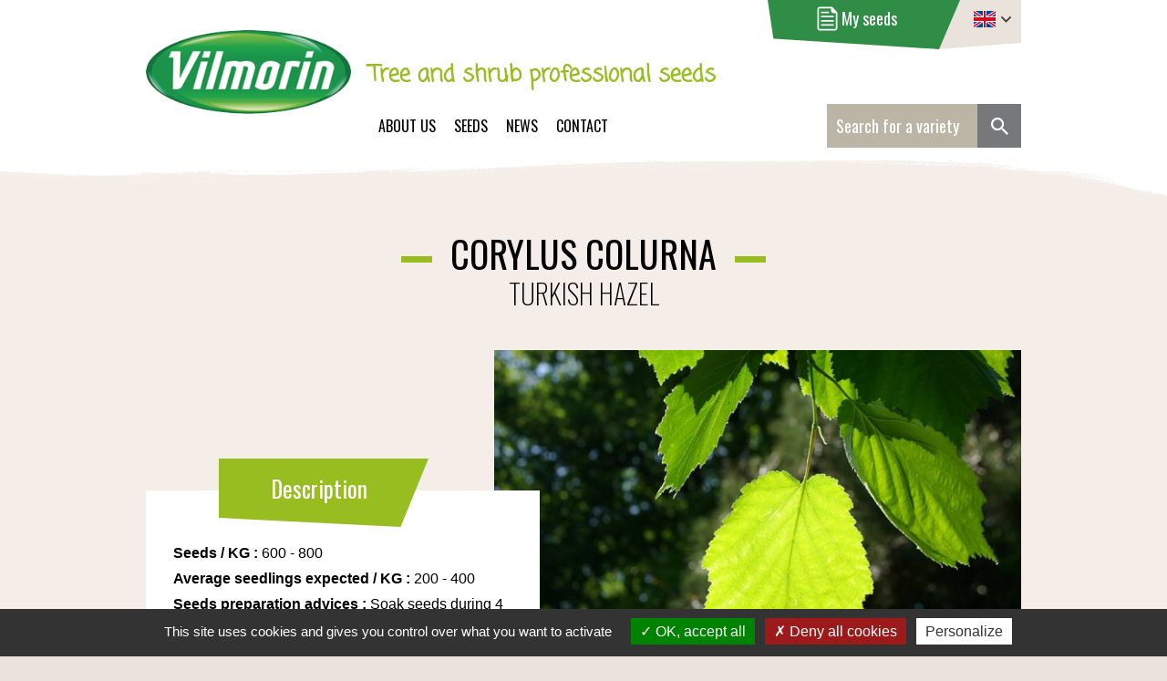

--- FILE ---
content_type: text/html; charset=utf-8
request_url: https://www.vilmorin-tree-seeds.com/seeds/truffle-plants/1108-corylus-colurna.html
body_size: 13032
content:
<!DOCTYPE html>
<html xmlns="http://www.w3.org/1999/xhtml" xml:lang="en" lang="en"><head>
		<meta charset="utf-8">
		<meta name="viewport" content="width=device-width,initial-scale=1.0" />
			
			<title>CORYLUS COLURNA</title>
			<link rel="stylesheet" type="text/css" href="/modeles/fr/Vilmorin2017/css/styles.css?mtime=1763999627" media="screen" title="Normal" /><link rel="stylesheet" type="text/css" href="/modeles/fr/Vilmorin2017/css/print.css?mtime=1700206164" media="print" title="Normal" />
			<script src="/script-cache-69bfb63717681bd4513e0df2700eb872?mtime=1768942986" type="text/javascript"></script>
			<link rel="canonical" href="https://www.vilmorin-tree-seeds.com/seeds/ornamental-nurseries/1108-corylus-colurna.html" />
		
		<script src="/scripts/sweetalert.js"></script>
		<meta name="format-detection" content="telephone=no">
		<link rel="shortcut icon" href="/images/design/favicon.ico" />
		<link rel="icon" type="image/x-icon" href="/images/design/favicon.ico" />
		<link href="/modeles/fr/Vilmorin2017/css/sweetalert.css" rel="stylesheet">
	
</head>

	<body class="layoutLeftContentRight plants_truffiers61 pagePEP catalogProductDetail">
		<div id="page">

			
			<header id="header">
				<div id="headerInner">
                	<hr class="clear"/>
					<div id="headerTopRight">
						<div class="widget widgetLangues"></div>
					</div>
					<a id="logo" href="/" hreflang="en" title="VILMORIN Tree Seeds" class="LinkIn">
						<img src="/images/design/logoVilmorin.png" alt="VILMORIN Tree Seeds" />
					</a>
						<div class="widget widgetText accrocheHeader">
	<div class="titre">[PEP-EN] Tree and Shrub professional Seeds</div>
			
	<div class="widgetContainer">
		<h2>Tree and shrub professional seeds</h2>

	</div>
</div><div id="boxcart" class="widget widgetCart">
	<a href="https://www.vilmorin-tree-seeds.com/seeds/selection/viewcart.html" hreflang="en" title="Access selection" class="LinkIn">
		<svg class="picto" version="1.1" xmlns="http://www.w3.org/2000/svg" xmlns:xlink="http://www.w3.org/1999/xlink" x="0px" y="0px" viewBox="0 0 23 27" style="enable-background:new 0 0 23 27;" xml:space="preserve" width="23"><path style="fill:#fff;" d="M13.239,5.673H4.542v1.74h8.697V5.673z M4.542,21.327h13.915v-1.74H4.542V21.327z M4.542,12.05 h13.915v-1.739H4.542V12.05z M16.718,0.454H3.383c-1.601,0-2.899,1.298-2.899,2.899v20.293c0,1.601,1.298,2.899,2.899,2.899h16.234 c1.601,0,2.899-1.298,2.899-2.899V6.832L16.718,0.454z M20.777,23.647c0,0.639-0.52,1.16-1.16,1.16H3.383 c-0.639,0-1.16-0.52-1.16-1.16V3.353c0-0.639,0.52-1.16,1.16-1.16h12.176V4.95c0,1.294,1.265,2.463,2.664,2.463h2.47l0.084,0.093 V23.647z M4.542,16.689h13.915V14.95H4.542V16.689z"/></svg>
			<span class="titre" data-langEN="My seeds" data-langDE="Meine Saaten" data-langES="Mis semillas">Mes semences</span>
	</a>
</div><div class="widget widgetCatalogSearch">
	<form class="catalog_search_form" method="post" action="https://www.vilmorin-tree-seeds.com/seeds/recherchepep.html">
		<input type="text" name="search_string" id="catalog_search_string_in_box_recherchepep" value="" class="wordsbox" placeholder="Chercher une variété" data-placeholderEN="Search for a variety" data-placeholderDE="Eine Sorte suchen" data-placeholderES="Buscar una variedad" />
		<input type="submit" name="button" value="" />
	</form>
</div>

						<div class="nested">
  <ul class="firstLevel">
  		<li class="lifirstLevel defaultmenu vilmorin">
  			<a href="https://www.vilmorin-tree-seeds.com/about-us/" title="About us" class="LinkIn afirstLevel">
                About us
                
                
            </a>
            	<hr class="clear" />
  				<ul class="secondLevel">
  						<li class="lisecondLevel defaultmenu sous-rubrique_1">
  							<a href="https://www.vilmorin-tree-seeds.com/about-us/tree-seeds-department/" class="LinkIn asecondLevel">
                            	Tree Seeds Department
                                
                                
                            </a>
  						</li>
  						<li class="lisecondLevel defaultmenu sous-rubrique_2">
  							<a href="https://www.vilmorin-tree-seeds.com/about-us/our-team/" class="LinkIn asecondLevel">
                            	Our team
                                
                                
                            </a>
  						</li>
  						<li class="lisecondLevel defaultmenu sous-rubrique_3">
  							<a href="https://www.vilmorin-tree-seeds.com/about-us/our-quality/" class="LinkIn asecondLevel">
                            	Our Quality
                                
                                
                            </a>
  						</li>
  				</ul>
  		</li>
  		<li class="lifirstLevel active semences">
  			<a href="https://www.vilmorin-tree-seeds.com/seeds/" title="Seeds" class="LinkIn afirstLevel">
                Seeds
                
                
            </a>
            	<hr class="clear" />
  				<ul class="secondLevel">
  						<li class="lisecondLevel defaultmenu pepinieres_dornement2">
  							<a href="https://www.vilmorin-tree-seeds.com/seeds/ornamental-nurseries/" class="LinkIn asecondLevel">
                            	Ornamental nurseries
                                
                                
                            </a>
  						</li>
  						<li class="lisecondLevel defaultmenu pepinieres_forestieres3">
  							<a href="https://www.vilmorin-tree-seeds.com/seeds/forest-nurseries/" class="LinkIn asecondLevel">
                            	Forest nurseries
                                
                                
                            </a>
  						</li>
  						<li class="lisecondLevel defaultmenu portegreffe_fruitier64">
  							<a href="https://www.vilmorin-tree-seeds.com/seeds/rootstock-use/" class="LinkIn asecondLevel">
                            	Rootstock use
                                
                                
                            </a>
  						</li>
  						<li class="lisecondLevel defaultmenu sapin_de_noel5">
  							<a href="https://www.vilmorin-tree-seeds.com/seeds/christmas-trees/" class="LinkIn asecondLevel">
                            	Christmas trees
                                
                                
                            </a>
  						</li>
  						<li class="lisecondLevel defaultmenu revendeur_marche_amateur15">
  							<a href="https://www.vilmorin-tree-seeds.com/seeds/amateur-market-dealer/" class="LinkIn asecondLevel">
                            	Amateur market dealer
                                
                                
                            </a>
  						</li>
  						<li class="lisecondLevel defaultmenu plantes_de_haie19">
  							<a href="https://www.vilmorin-tree-seeds.com/seeds/hedge-plants/" class="LinkIn asecondLevel">
                            	Hedge plants
                                
                                
                            </a>
  						</li>
  						<li class="lisecondLevel active plants_truffiers61">
  							<a href="https://www.vilmorin-tree-seeds.com/seeds/truffle-plants/" class="LinkIn asecondLevel">
                            	Truffle plants
                                
                                
                            </a>
  						</li>
  				</ul>
  		</li>
  		<li class="lifirstLevel defaultmenu actualites">
  			<a href="https://www.vilmorin-tree-seeds.com/news/" title="News" class="LinkIn afirstLevel">
                News
                
                
            </a>
  		</li>
  		<li class="lifirstLevel defaultmenu contact">
  			<a href="https://www.vilmorin-tree-seeds.com/contact/" title="Contact" class="LinkIn afirstLevel">
                Contact
                
                
            </a>
  		</li>
  </ul>
  <div class="contentSmart">
    <div class="smart-menu">
     <a href="#" class="LinkIn">
     	<div id="pictoMenu">
			<span class="barre1"></span>
			<span class="barre2"></span>
			<span class="barre3"></span>
		</div>
     	<span data-langEN="Menu" data-langES="Menú" data-langDE="Menü">Menu de navigation</span>
     </a>
    </div>
  </div>
</div>
                    <hr class="clear"/>
				</div>
			</header>
			

			
			<div id="wrapper">
				<div id="wrapperInner" class="container">

				  
						<div id="leftbar" class="four columns">
                        	<hr class="clear"/>
							
							
	<div class="widget box_predefined_cat_search">
		<div class="titre">Filter by</div>
		
			<div class="widgetContainer">
				
				<div class="box_predefined_cat_search_form">
					
	
<div class="formulaire">
	
	 
		<form method="post" action="/seeds/truffle-plants/1108-corylus-colurna.html" id="formpersonnalise30" enctype="multipart/form-data">
						<div class="message neutre"><script type="text/javascript">
				<!--
					function initForm30() {
					$('#formpersonnalise30').find(':input').each(function()
						{
							switch(this.type)
							{
							case 'password':
							case 'select-multiple':
							case 'select-one':
							case 'text':
							case 'textarea':
							$(this).val('');
							break;
							case 'checkbox':
							case 'radio':
							this.checked = false;
							}
						});

					$('#formpersonnalise30').submit();
				}

			
				//-->
				</script></div>
						<div class="message neutre"><script type="text/javascript">
				<!--
					
var updateContentZone = true;
(function($) {
	var ajaxLock = 0;
	$(function() {
		var xhr = false;
		var formXhr = false;
		var loadAjaxSearchEvent = null;
		var loadAjaxSearchEventClear = function()
		{
			if (loadAjaxSearchEvent !== null) {
				clearTimeout(loadAjaxSearchEvent);
			}
		};
		var loadAjaxSearchEventLoad = function()
		{
			loadAjaxSearchEventClear();
			loadAjaxSearchEvent = setTimeout(loadAjaxSearch, 1400);
		};
		var loadAjaxSearch = function()
		{
			loadAjaxSearchEventClear();
			var now = new Date();
			if (ajaxLock !== 0 && ajaxLock < (now.getTime() - 1)) {
				return false;
			}
			ajaxLock = new Date();
			var startEvent = $.Event('startCatalogAjaxFilter');
			$('#formpersonnalise30').trigger(startEvent);
			var data = $('#formpersonnalise30').serialize();
			if (xhr) {
				xhr.abort();
			}
			if (formXhr) {
				formXhr.abort();
			}
			var contentStartEvent = $.Event('startCatalogAjaxContentFilter');
			$('#formpersonnalise30').trigger(contentStartEvent);
			xhr = $.post('/seeds/truffle-plants/getpagecontent', data, function(content) {
				ajaxLock = 0;
				var contentEndEvent = $.Event('endCatalogAjaxContentFilter');
				$('#formpersonnalise30').trigger(contentEndEvent);
				if (updateContentZone) {
					$('#contentForFilter div:first:not([class*="box"][class*="methodCatPredefined"])').replaceWith(content);
				}
				var formStartEvent = $.Event('startCatalogAjaxFormFilter');
				$('#formpersonnalise30').trigger(formStartEvent);
				formXhr = $.post('/seeds/truffle-plants/getpagecontent', data + '&getForm=true', function(content) {
					var formEndEvent = $.Event('endCatalogAjaxFormFilter');
					$('#formpersonnalise30').trigger(formEndEvent);
					var endEvent      = $.Event('endCatalogAjaxFilter');
					$('#formpersonnalise30').trigger(endEvent);
					$('#formpersonnalise30').parent('div').html(content);
					var afterPushContent = $.Event('afterPushContent');
					$('#formpersonnalise30').trigger(afterPushContent);
				});
			});
		};

		$('select', '#formpersonnalise30').change(function() {
			loadAjaxSearch();
		});
		$(':checkbox', '#formpersonnalise30').click(function(e) {
			loadAjaxSearch();
		}).change(function(e) {
			loadAjaxSearch();
		});
		$(':text', '#formpersonnalise30').keyup(function(e) {
			if (parseInt(e.keyCode, 10) == 10 || parseInt(e.keyCode, 10) == 13) {
				loadAjaxSearch();
				return;
			}
			loadAjaxSearchEventLoad();
		});

		$('#formpersonnalise30').bind('submit', function(e) {
			e.preventDefault();
			loadAjaxSearch();
		});
	});
})(jQuery);
				//-->
				</script></div>
						<div class="row">
							<label for="prop_29">
								Type&nbsp;:
							</label>
							<div class="zoneChamp">
								
								<div class="select">
<select name="prop_29" id="prop_29" >
		<option value="">&nbsp;</option>
		<option value="Carpinus">Carpinus (1)</option>
		<option value="Cedrus">Cedrus (2)</option>
		<option value="Cistus">Cistus (1)</option>
		<option value="Corylus">Corylus (2)</option>
		<option value="Ostrya">Ostrya (1)</option>
		<option value="Pinus">Pinus (2)</option>
		<option value="Quercus">Quercus (5)</option>
		<option value="Tilia">Tilia (2)</option>
</select>
</div>
								
								<hr class="clear" />
							</div>
						</div>
						<div class="row">
							<label>
								Use&nbsp;:
							</label>
							<div class="zoneChamp">
								
								<span class="group_multi_checkbox">
		<span class="multi_checkbox">
			<input type="checkbox" class="checkbox" name="prop_27[]" id="prop_27conifres" value="Conifères" />
			<label for="prop_27conifres">Conifers <span class='total'>(4)</span></label>
		</span>
		<span class="multi_checkbox">
			<input type="checkbox" class="checkbox" name="prop_27[]" id="prop_27fleurs" value="Fleurs" />
			<label for="prop_27fleurs">Flowers <span class='total'>(1)</span></label>
		</span>
</span>
								
								<hr class="clear" />
							</div>
						</div>
						<div class="row">
							<label>
								Conifers or Broadleaved trees&nbsp;:
							</label>
							<div class="zoneChamp">
								
								<span class="group_multi_checkbox">
		<span class="multi_checkbox">
			<input type="checkbox" class="checkbox" name="prop_26[]" id="prop_26conifres" value="Conifères" />
			<label for="prop_26conifres">Conifers <span class='total'>(4)</span></label>
		</span>
		<span class="multi_checkbox">
			<input type="checkbox" class="checkbox" name="prop_26[]" id="prop_26feuillus" value="Feuillus" />
			<label for="prop_26feuillus">Broadleaved trees <span class='total'>(12)</span></label>
		</span>
</span>
								
								<hr class="clear" />
							</div>
						</div>
						<div class="row">
							<label>
								Pregerminated seeds&nbsp;:
							</label>
							<div class="zoneChamp">
								
								<span class="group_multi_checkbox">
		<span class="multi_checkbox">
			<input type="checkbox" class="checkbox" name="prop_25[]" id="prop_25oui" value="Oui" />
			<label for="prop_25oui">Yes <span class='total'>(5)</span></label>
		</span>
</span>
								
								<hr class="clear" />
							</div>
						</div>
			
			 
			
		 <div class="clear">&nbsp;</div> 
			<div class="submit">
				<input type="submit" class="valid" data-valEN="Send" data-valDE="Senden" data-valES="Enviar" value="Envoyer" name="submit" />
     <div style="text-align:left;" data-langEN="*Required field" data-langDE="*Pflichtfeld" data-langES="*Campo obligatorio">*Champ obligatoire</div>
			</div>
			<div>
					<input type="hidden" id="source" name="source" value="predcatsearch_30" />
			</div>
		</form>
		
</div>
				</div>
				<script type="text/javascript">
				$(function() {
					// Préchargement de l'image
					var img = new Image();
					img.src = '/common_images/ajax-loader.gif';
					$('#formpersonnalise30').live('startCatalogAjaxFilter', function() {
						/*
						 * Le code ici sera exécuté au démarrage du filtrage ajax
						 */
						$('#catalogFilterLoad').remove();
						var div = $('<div style="width:200px;height:200px;padding:67px;position:absolute;z-index:999;" id="catalogFilterLoad" />');
						div.css("top", (($(window).height() - div.outerHeight()) / 2) + $(window).scrollTop() + "px");
						div.css("left", (($(window).width() - div.outerWidth()) / 2) + $(window).scrollLeft() + "px");
						$('body').append(div);
						$(div).append($('<img style="border:1px solid black;" src="/common_images/ajax-loader.gif" />'));
					});
					$('#formpersonnalise30').live('endCatalogAjaxFilter', function() {
						/*
						 * Le code ici sera exécuté à la fin du filtrage ajax
						 */
						$('#catalogFilterLoad').remove();
					});
					$('#formpersonnalise30').live('startCatalogAjaxContentFilter', function() {
						/*
						 * Le code ici sera exécuté au démarrage du rechargement de la zone de contenu
						 */
					});
					$('#formpersonnalise30').live('endCatalogAjaxContentFilter', function() {
						/*
						 * Le code ici sera exécuté à la fin du rechargement de la zone de contenu
						 */
					});
					$('#formpersonnalise30').live('startCatalogAjaxFormFilter', function() {
						/*
						 * Le code ici sera exécuté au début du rechargement du formulaire
						 */
					});
					$('#formpersonnalise30').live('endCatalogAjaxFormFilter', function() {
						/*
						 * Le code ici sera exécuté à la fin du rechargement du formulaire
						 */
					});
				});
				</script>
			</div>
	</div>

                            <hr class="clear"/>
						</div>
					

					<div id="container">
                    	<hr class="clear"/>
						
						<div id="contents">
                        	<hr class="clear"/>
							<div id="contentsInner" class="eleven columns">
                            	<hr class="clear"/>
									
									
									<div id="contentForFilter"><style>
	/*.confirm .btn {
		background: #308d46;
	    padding: 5px 10px;
	    text-align: center;
	    font-weight: 700;
	    width: 250px;
	    margin: 10px auto 0 auto;
	}*/
</style>

<div id="product" class="product_detail">
	<h1>
		<div class="nLatin">CORYLUS COLURNA</div>
			<div class="nCommun">Turkish hazel</div>
	</h1>

	<div class="presentationProduit">
		<div class="description">
			<h2 data-langEN="Description" data-langDE="Beschreibung" data-langES="Descripción">Description</h2>
			<div class="contenuDescription">

				<div>
					<strong><span data-langEN="Seeds" data-langDE="Saatgut" data-langES="Semillas">Semences</span>&nbsp;/&nbsp;<span class="unite-valeur"></span>&nbsp;:</strong>
					600 - 800
				</div>

				<div>
					<strong><span data-langEN="Average seedlings expected" data-langDE="Durchschnittlich erwartete Sämlinge" data-langES="Promedio esperado en plantas">Nombre de plants attendus</span>&nbsp;/&nbsp;<span class="unite-valeur"></span>&nbsp;:</strong>
					200 - 400
				</div>

					<div><strong><span data-langEN="Seeds preparation advices" data-langDE="Empfehlung" data-langES="Recomendación">Conseils de prégermination</span>&nbsp;:&nbsp;</strong>Soak seeds during 4 to 5 days while changing water every day (using mild water), then stratify at +3°/+5°C for 5 to 6 months. Pre-treated seeds, to book in Summer ,are also available for early Spring delivery.</div>
			</div>
		</div>

		<div class="productPictures">
			<div id="productPicture" class="pictureContainer">
				<img src="/media/corylus_colurna__vilmorin__turkish_hazel__069711500_1142_02032018.jpg" alt="corylus_colurna_-_Vilmorin_-_Turkish_hazel"  />

				
			</div>
		</div>
	</div>

	<hr class="clear"/>

	<div class="infosProduit">
		<div class="infosColGauche provenance">
			<h2 data-langEN="Origin" data-langDE="Herkunft" data-langES="Procedencia">Provenance</h2>
			<div class="contenuProvenance">
			

				<div><h3>FRANCE</h3><p></p><a href="" class="LinkIn">Download PDF</a></div>
			</div>
		</div>
		<div class="infosColDroite">
			
			<div id="visuels_additionnels">
					<div class="productPictures">
							<img src="/media/thumbnails/corylus_colurna__093133900_1141_02032018.jpg" alt="corylus_colurna"  />

					</div>
					
			</div>

			<div class="wishlistForm">
				<div class="headerWishlistForm">
					<svg class="picto" version="1.1" xmlns="http://www.w3.org/2000/svg" xmlns:xlink="http://www.w3.org/1999/xlink" x="0px" y="0px" viewBox="0 0 23 27" style="enable-background:new 0 0 23 27;" xml:space="preserve" width="23"><path style="fill:#fff;" d="M13.239,5.673H4.542v1.74h8.697V5.673z M4.542,21.327h13.915v-1.74H4.542V21.327z M4.542,12.05 h13.915v-1.739H4.542V12.05z M16.718,0.454H3.383c-1.601,0-2.899,1.298-2.899,2.899v20.293c0,1.601,1.298,2.899,2.899,2.899h16.234 c1.601,0,2.899-1.298,2.899-2.899V6.832L16.718,0.454z M20.777,23.647c0,0.639-0.52,1.16-1.16,1.16H3.383 c-0.639,0-1.16-0.52-1.16-1.16V3.353c0-0.639,0.52-1.16,1.16-1.16h12.176V4.95c0,1.294,1.265,2.463,2.664,2.463h2.47l0.084,0.093 V23.647z M4.542,16.689h13.915V14.95H4.542V16.689z"/></svg>
					<div class="blocRef">Réf : <div id="reference" class="reference">510449-KG</div></div>
				</div>

				<div class="contentWishlistForm">
					
					<script type="text/javascript">
                    <!--
                        var product_id = 1108;
                        $(document).ready(function() {
                            $("#variante1", "#formproductversion").change();
                        })
                    //-->
                </script>
						<form id="formproductversion" action="/seeds/truffle-plants/1108-corylus-colurna.html" method="post">
							<fieldset>
										<div class="row">
											<span class="label"><label class="tradLabel" for="variante1">Forme du produit</label></span>
											<div class="select">
												<select name="variante1" id="variante1" onchange="javascript:updatePriceCustom();">
													<option value="5597" selected="selected">semences standard</option>
<option value="5598">semences prégermées</option>

												</select>
											</div>
										</div>
										<div class="row">
											<span class="label"><label class="tradLabel" for="variante2">Variété - Provenance</label></span>
											<div class="select">
												<select name="variante2" id="variante2" onchange="javascript:updatePriceCustom();">
													<option value="5599" selected="selected">FRANCE</option>

												</select>
											</div>
										</div>
								<div class="row" style="display:none;">
									
										<input type="number" name="min_quantity_commandable" id="min_quantity_commandable" value="0"  disabled="disabled" />
									
								</div>
								<noscript>
									<input type="submit" name="updateprice" id="updateprice" value="Update price" />
								</noscript>
								


<div class="addToCart" >
	<div class= "row">
		<div class="selectQte"><input type="text"
                                id="addToCartQuantityProduct1108"
                                    name="addToCartQuantityProduct1108" value="" class="add_to_cart_quantity" onblur="updatePrice();" />

	</div>
	</div>
	<input type="hidden" name="id_product" value="1108" />
	<input type="hidden" name="addtocartsubmission" value="1" />
	<div id="add_to_cart_active_js_1108_1" style="display:none;" class="panier">
		<a href="javascript:void(0);" hreflang="en" title="Add to cart" onclick="javascript:add_to_cart('1108','DRAGGABLE');" class="LinkIn"><span data-langEN="Add to my seeds" data-langDE="Zu meinem Saatgut hinzufügen" data-langES="Añadir a mis semillas">Ajouter à Mes semences</span></a>
	</div>
	<noscript>
		<div><input type="submit" name="add2cart" value="Ajouter à Mes semences" /></div>
	</noscript>
</div>

	

<script type="text/javascript">
	document.getElementById('add_to_cart_active_js_1108_1').style.display='block';
	$(document).ready(function(){
		//$('.contentWishlistForm .addToCart .panier span').text('Ajouter à Mes semences');
		$('.selectQte input#addToCartQuantityProduct450').attr('type','number');
	});
</script>

							</fieldset>
						</form>

				</div>
			</div>
		</div>
	</div>

<div class="autreInfos" style="display: none;">
		Broadleaved trees
		Yes
		Corylus
</div>

	
</div>
		
		<script type="text/javascript">
				<!--
					
                        function initProductLightbox()
                        {
                            $('div.productPictures img').each(function(i, elmt) {
                                var jqElmt = $(elmt);
                                if (jqElmt.parent()[0].tagName == 'A') {
                                    return;
                                }
                                var link = $('<a href="' + jqElmt.attr('src').replace('/thumbnails/', '/') + '" rel="productLightbox" title="' + jqElmt.attr('alt') + '" class="LinkIn productLightbox"></a>');
                                link.insertAfter(jqElmt);
                                link.append(jqElmt);
                            });
                            $('div.productPictures a.productLightbox').lightbox({fileLoadingImage:false});
                        }
                        $(function(){
                            initProductLightbox();
                        });
                    
				//-->
				</script>

<script type="text/javascript">
$(document).ready(function(){
	var unite = '';
	$('.addToCart .selectQte input').val('1').after('<div class="spinner"><a class="spinPlus"></a><a class="spinMoins"></a></div><span class="unite">'+unite+'</span>');
	$('.unite-valeur').text(unite);
	$('.addToCart').show();
});
$('.addToCart .selectQte').on('click','a',function(){
	var qteMin = parseFloat(''.replace(',','.'));
	var qte = parseFloat($('.addToCart .selectQte input').val().replace(',','.'));
	var sens = 1;
	if($(this).hasClass('spinMoins')){ sens = -1; }
	var pas = 1;
	if((qte < 1   && sens > 0) || (qte <= 1   && sens < 0)){ pas = 0.1; }
	if((qte < 0.1 && sens > 0) || (qte <= 0.1 && sens < 0)){ pas = 0.01; }
	if((qte > 10 && sens < 0) || (qte >= 10 && sens > 0)){ pas = 5; }
	if((qte > 100 && sens < 0) || (qte >= 100 && sens > 0)){ pas = 10; }
	var newVal = parseFloat((qte + (pas * sens)).toFixed(2));
	if(newVal < qteMin){ newVal = qteMin; }
	$('.addToCart .selectQte input').val(newVal);
});
/*$('#reference').change(function(){
	console.log($('#reference').text());
});*/
</script>
<script>
	// Traduction des variantes :
	$('.tradLabel').each(function(){
		var texte = $(this).text().trim();
		var langue = $('html').attr('lang');
		if(langue=='en'){
			$(this).text(texte.replace('Forme du produit','Product form').replace('Variété - Provenance','Variety - Origin'));
		}
		if(langue=='de'){
			$(this).text(texte.replace('Forme du produit','Produktform').replace('Variété - Provenance','Sorte - Herkunft'));
		}
		if(langue=='es'){
			$(this).text(texte.replace('Forme du produit','Forma del producto').replace('Variété - Provenance','Variedad - Procedencia'));
		}
	});
	
	
	$(document).ready(function(){
		$("#formproductversion").find(".add_to_cart_quantity").val($("#formproductversion").find("#min_quantity_commandable").val());
		$("#formproductversion").find(".add_to_cart_quantity").on('blur',function(){
			removeVirgule($(this));
			checkQuantity($(this));
		});
		$(".spinner").on('mouseleave',function(){
			var qte = parseFloat($(".add_to_cart_quantity").val());
			checkQuantity($("#formproductversion").find(".add_to_cart_quantity"));
		});

		function checkQuantity(input)
		{
			var quantite = parseFloat(input.val());
			var min = parseFloat($("#formproductversion").find("#min_quantity_commandable").val());
			if (quantite < min) {
				input.val(min);
				var phrase = "La quantité minimale doit être supérieure à " + data.min_quantity + ' !';
				if($('html').attr('lang')=='en'){phrase = "The minimum quantity must be greater than " + data.min_quantity + '!';}
				if($('html').attr('lang')=='de'){phrase = "Die Mindestmenge muss größer als " + data.min_quantity + ' sein!';}
				if($('html').attr('lang')=='es'){phrase = "¡ La cantidad mínima debe ser mayor a " + data.min_quantity + ' !';}
				swal(phrase);
				/*$('.sa-confirm-button-container').find('button').css({"background": "#308d46","padding": "5px 10px", "text-align": "center", "font-weight": "700", "width": "250px", "margin": "10px auto 0 auto", "color": "#fff"})*/
			}
		}
	});
</script>
<script type="text/javascript">
function updatePriceCustom(onresultfunction, productId, alternative1, alternative2){
	if (typeof productId !== 'undefined') {
		product_id = productId;
	}
	var get='&product_id='+product_id;
	if (typeof alternative1 !== 'undefined') {
		get+='&alternative_1=' + alternative1;
	} else if(document.getElementById('variante1')) {
		get+='&alternative_1='+document.getElementById('variante1').value;
	}
	if (typeof alternative2 !== 'undefined' && alternative2 !== '') {
		get+='&alternative_2=' + alternative2;
	} else if(document.getElementById('variante2')) {
		get+='&alternative_2='+document.getElementById('variante2').value;
	}
	if(document.getElementById('options'))
		get+='&option='+document.getElementById('options').value;
	if(document.getElementById('addToCartQuantityProduct'+product_id))
		get+='&quantity='+updatePriceQuantity(product_id);
	var xmlhttp=getXmlHttpObject();
	xmlhttp.open('POST', 'update_product_price', true);
	xmlhttp.onreadystatechange=function(){;
		if(xmlhttp.readyState==4){
			if (xmlhttp.status==200){
				if(xmlhttp.responseXML){
					var response=xmlhttp.responseXML.getElementsByTagName('data')[0];
					var datas=['prix'+product_id, 'special_price'+product_id, 'total_price'+product_id, 'stock_icon', 'stock_detail', 'stock_availability_date','stock_waiting','reference','ecoParticipationDetail', 'ecoTotalParticipationDetail'];
					var tmp, htmlTag, repTag;

					for (var i=0; i < datas.length; ++i) {

						tmp     = datas[i];
						htmlTag = document.getElementById(tmp);
						repTag  = response.getElementsByTagName(tmp);

						if (repTag.length > 0) {
							var repItem = repTag[0].firstChild;

							if (htmlTag) {

								// MODIF ALEX
								if(datas[i]=='reference'){
									var reference = repItem.data.split('-');
									if(reference.length > 1){
										var unite = reference[1];
										$('.selectQte .unite, .unite-valeur').text(unite);
									}
								}
								// FIN MODIF ALEX

								if (!repItem) {
									htmlTag.innerHTML='';
									setClass(tmp, 'off');
								} else if (isNaN(parseInt(repItem.data)) && document.getElementById('unavailable_label_'+product_id)) {
									htmlTag.innerHTML=document.getElementById('unavailable_label_'+product_id).innerHTML;
									setClass(tmp, 'on');
								} else if (tmp === 'stock_icon' || tmp === 'stock_detail' || tmp === 'stock_waiting') {
									htmlTag.innerHTML=unhtmlentities(repItem.data);

									if (repTag[0].getAttribute('state') == 'in_stock') {
										setClass(tmp, 'stock_in');
									} else {
										setClass(tmp, 'stock_out');
									}

									if (repTag[0].getAttribute('stateStock') == 'on') {
										setClass(tmp, 'on');
									} else {
										setClass(tmp, 'off');
									}

									// if(htmlTag.innerHTML !== '&nbsp;') {
									// 	setClass(tmp, 'on');
									// } else {
									// 	setClass(tmp, 'off');
									// }
								} else {
									if ('prix' + product_id == tmp) {
										var dummy = htmlTag.getElementsByTagName('span');
										if (dummy.length > 0) {
											htmlTag = dummy[0];
										}
									}

									htmlTag.innerHTML = unhtmlentities(repItem.data);

									if(htmlTag.innerHTML !== '&nbsp;') {
										setClass(tmp,'on');
									} else {
										setClass(tmp,'off');
									}
								}
							} else if (tmp == 'ecoParticipationDetail' && document.getElementsByClassName(tmp).length) {
								document.getElementsByClassName(tmp)[0].innerHTML = repItem.data;
							} else if (tmp == 'ecoTotalParticipationDetail' && document.getElementsByClassName(tmp).length) {
								document.getElementsByClassName(tmp)[0].innerHTML = repItem.data;
							}
						}
					}

					var specialPriceTag = response.getElementsByTagName('special_price' + product_id);
					var specialRateTag  = response.getElementsByTagName('special_rate' + product_id);
					var priceElmt       = document.getElementById('prix' + product_id);
					var productElmt     = document.getElementById('product');

					var hasSpecial = ((specialPriceTag.length > 0)
						&& (specialPriceTag[0].childNodes.length > 0)
						&& (specialPriceTag[0].firstChild.data != ''));

					if (priceElmt) {
						var className = priceElmt.className.replace('old_price', '');
						var spPrice = document.getElementsByClassName('specialRate', productElmt);
						if (hasSpecial) {
							className = 'old_price ' + className;
							if (spPrice && spPrice[0]) {
								spPrice[0].innerHTML = specialRateTag[0].firstChild.data;
							}
						} else {
							if (spPrice && spPrice[0]) {
								spPrice[0].innerHTML = '';
							}
						}
						priceElmt.className = className.replace(/^\s+/g,'').replace(/\s+$/g,'');
					}

					if (productElmt) {
						var productClass = productElmt.className.replace('product_with_special', '');
						if (hasSpecial) {
							productClass = 'product_with_special ' + productClass;
						}
						productElmt.className = productClass.replace(/^\s+/g,'').replace(/\s+$/g,'');
					}

					if(response.getElementsByTagName('alt2').length>0){
						var json=response.getElementsByTagName('alt2')[0].firstChild.data;
						var values=eval('('+json+')');
						var selector=document.getElementById('variante2');
						var currentValue=selector.value;
						selector.options.length = 0;
						var cpt=0;
						for(var i in values){
							selector[cpt]=new Option(values[i],i.replace('protectedVarname',''));
							if(i.replace('protectedVarname','')==currentValue)
								selector[cpt].selected=true;
							cpt++;
						}
					}

					if(document.getElementById('productPicture') && response.getElementsByTagName('picture').length>0){
						var product=response.getElementsByTagName('picture')[0].firstChild.data;
						var img=document.createElement('span');
						img.innerHTML=product;
						document.getElementById('productPicture').innerHTML=img.innerHTML;

						if (typeof initProductLightbox === 'function') {
							initProductLightbox();
						}
					}
					if (typeof onresultfunction !=='undefined' && onresultfunction !== false) {
						if (typeof onresultfunction === 'function') {
							onresultfunction();
						} else {
							eval(onresultfunction);
						}
					}
				}
			}
		}
	}
	xmlhttp.setRequestHeader('Content-Type','application/x-www-form-urlencoded');
	xmlhttp.send(get);
}
</script>
</div>
									
								<hr class="clear"/>
							</div>
                            <hr class="clear"/>
						</div>
						
                        <hr class="clear"/>
					</div>

					
						<div id="rightbar" class="four columns">
                        	<hr class="clear"/>
							
							
                            <hr class="clear"/>
						</div>
					

				</div>
				<hr class="clear"/>
			</div>
			

			
			<footer id="footer">
				<div id="footerInner" class="container">
						<a id="logoFooter" href="http://www.vilmorin.com/" target="_blank" rel="nofollow" class="LinkOut"></a>
						<div class="widget widgetShortcutFooter">
	<div class="widgetContainer">
			<a href="https://www.vilmorin-tree-seeds.com/about-us/tree-seeds-department/" title="Tree Seeds Department" class="LinkIn">
				Tree Seeds Department
			</a>
			<a href="https://www.vilmorin-tree-seeds.com/about-us/our-team/" title="Our team" class="LinkIn">
				Our team
			</a>
			<a href="https://www.vilmorin-tree-seeds.com/about-us/our-quality/" title="Our Quality" class="LinkIn">
				Our Quality
			</a>
			<a href="https://www.vilmorin-tree-seeds.com/seeds/" title="Seeds" class="LinkIn">
				Seeds
			</a>
			<a href="https://www.vilmorin-tree-seeds.com/news/" title="News" class="LinkIn">
				News
			</a>
			<a href="https://www.vilmorin-tree-seeds.com/contact/" title="Contact" class="LinkIn">
				Contact
			</a>
			<a href="https://www.vilmorin-tree-seeds.com/general-conditions-of-use/" title="General Conditions of Use" class="LinkIn">
				General Conditions of Use
			</a>
			<a href="https://www.vilmorin-tree-seeds.com/personal-data/" title="Personal Data" class="LinkIn">
				Personal Data
			</a>
	</div>
</div><div class="widget widgetText liensFooter">
	<div class="titre">[PEP-EN] Liens “Autres sites“</div>
			
	<div class="widgetContainer">
		<ul>
	<li><a href="http://www.vilmorin.fr/" target="_blank" class="LinkOut">Vilmorin Vegetables</a></li>
	<li><a href="http://www.vilmorinmikado.com" target="_blank" class="LinkOut">Vilmorin-Mikado</a></li>
	<li><a href="https://www.vilmorin-jardin.fr/" target="_blank" class="LinkOut">Vilmorin Garden</a></li>
</ul>

	</div>
</div>
						<div id="autresSites">
							<div data-langEN="Other sites" data-langDE="Andere Websites" data-langES="Otros sitios">Autres sites</div>
							<ul style="display:none;"></ul>
						</div>
						<a id="limagrain" href="http://www.limagrain.com/" target="_blank" rel="nofollow" class="LinkOut"></a>
						<hr class="clear"/>
				</div>
				<div id="signature" class="container">
					<a href="https://www.mediapilote.com/agence-communication-angers/" target="_blank" title="Réalisation du site par l'agence de communication Mediapilote Angers" rel="nofollow" data-langEN="Site design: Mediapilote" data-langDE="Realisierung der Website: Mediapilote" data-langES="Realización del sitio : Mediapilote" class="LinkOut">Réalisation du site&nbsp;: Mediapilote</a>
				</div>
			</footer>
			

		</div>

		
		<div id="overDiv" style="position:absolute;visibility:hidden;z-index:1000;" >&nbsp;</div>
		


		<script src="/scripts/nav.js"></script>
		<script src="/common_scripts/smartMenu.js"></script>
		<script src="/scripts/jquery.browser.min.js"></script>
		<script src="/scripts/tarteaucitron/tarteaucitron.js"></script>
		<script type="text/javascript">
			tarteaucitron.init({
			  "privacyUrl": "", /* Privacy policy url */
			  "hashtag": "#tarteaucitron", /* Open the panel with this hashtag */
			  "cookieName": "tarteaucitron", /* Cookie name */
			  "orientation": "bottom", /* Banner position (top - bottom) */
			  "groupServices": false, /* Group services by category */
			  "showAlertSmall": false, /* Show the small banner on bottom right */
			  "cookieslist": false, /* Show the cookie list */
			  "closePopup": false, /* Show a close X on the banner */
			  "showIcon": true, /* Show cookie icon to manage cookies */
			  //"iconSrc": "", /* Optionnal: URL or base64 encoded image */
			  "iconPosition": "BottomRight", /* BottomRight, BottomLeft, TopRight and TopLeft */
			  "adblocker": false, /* Show a Warning if an adblocker is detected */
			  "DenyAllCta" : true, /* Show the deny all button */
			  "AcceptAllCta" : true, /* Show the accept all button when highPrivacy on */
			  "highPrivacy": true, /* HIGHLY RECOMMANDED Disable auto consent */
			  "handleBrowserDNTRequest": false, /* If Do Not Track == 1, disallow all */
			  "removeCredit": false, /* Remove credit link */
			  "moreInfoLink": true, /* Show more info link */
			  "useExternalCss": false, /* If false, the tarteaucitron.css file will be loaded */
			  "useExternalJs": false, /* If false, the tarteaucitron.js file will be loaded */
			  "readmoreLink": "", /* Change the default readmore link */
			  "mandatory": true, /* Show a message about mandatory cookies */
			});
		</script>
		
		<script type="text/javascript">
			tarteaucitron.user.googletagmanagerId = 'GTM-PMBZ3MW';
			(tarteaucitron.job = tarteaucitron.job || []).push('googletagmanager');
		</script>
		
    	<script>
			// Gestion des langues
			var langue = $('html').attr('lang');
			if(langue=='en'){
				$('[data-langEN]').each(function(){ $(this).text($(this).attr('data-langEN')); });
				$('[data-placeholderEN]').each(function(){ $(this).attr('placeholder',$(this).attr('data-placeholderEN')); });
				$('[data-valEN]').each(function(){ $(this).val($(this).attr('data-valEN')); });
				$('[data-lienEN]').each(function(){ $(this).attr('href',$(this).attr('data-lienEN')); });
			}
			if(langue=='de'){
				$('[data-langDE]').each(function(){ $(this).text($(this).attr('data-langDE')); });
				$('[data-placeholderDE]').each(function(){ $(this).attr('placeholder',$(this).attr('data-placeholderDE')); });
				$('[data-valDE]').each(function(){ $(this).val($(this).attr('data-valDE')); });
				$('[data-lienDE]').each(function(){ $(this).attr('href',$(this).attr('data-lienDE')); });
			}
			if(langue=='es'){
				$('[data-langES]').each(function(){ $(this).text($(this).attr('data-langES')); });
				$('[data-placeholderES]').each(function(){ $(this).attr('placeholder',$(this).attr('data-placeholderES')); });
				$('[data-valES]').each(function(){ $(this).val($(this).attr('data-valES')); });
				$('[data-lienES]').each(function(){ $(this).attr('href',$(this).attr('data-lienES')); });
			}
		</script>
    	<script>
			function init(){sfHover();}
			womAdd('init();');

			$(document).ready(function(){
				// Scripts éxécutés quand le DOM est prêt
				//$.cookieCuttr();

				/* Détermination de la largeur de la page pour comportement responsive */
				var largPage = $(window).width();
				/*========================*\
				#    Fonctions diverses    #
				\*========================*/
				/* Change l'image en image de fond pour les actualités et les produits */
				$('.pictureContainer').each(function(){
					if( $(this).find('img').length ){
						$(this).css('background-image', 'url('+$(this).find('img').attr('src').replace('/thumbnails/','/')+')');
						$(this).find('img').remove();}
					else{
						$(this).addClass('noImage');}
				});
				// Marge des images
				if(largPage>=960){
					$('.code_html img').each(function() {
						var position = $(this).css('float');
						var marge = 20;
						if(position=='left'){$(this).css('margin-right',marge+'px');}
						if(position=='right'){$(this).css('margin-left',marge+'px');}
					});
				}

				// Déplacement des éléments
				$('.widget.widgetCart').prependTo('#headerTopRight');

				// Gestion des langues
				var langue = $('html').attr('lang');
				if(langue=='en'){$('.widget.widgetLangues').addClass('langueEN');}
				if(langue=='de'){$('.widget.widgetLangues').addClass('langueDE');}
				if(langue=='es'){$('.widget.widgetLangues').addClass('langueES');}
				$('#headerTopRight').on('click','.widget.widgetLangues .selectedLangue',function(){
					$('.widget.widgetLangues .liste').slideToggle();
				});

				// Autres sites
				$('#autresSites > div').click(function(){
					$(this).toggleClass('on');
					$(this).siblings('ul').slideToggle(100);
				});

				// #leftbar
				if($('#leftbar > div').length && !$('body').hasClass('catalogProductDetail')){
					$('#leftbar').insertBefore('#contentForFilter').show();
					$('body').addClass('hasCol');
				}

				// Liens "Autres sites"
				if($('.widget.liensFooter ul li').length){
					$('#autresSites ul').html($('.widget.liensFooter ul').html());
					$('.widget.liensFooter').remove();
				}else{
					$('#autresSites').remove();
				}

				/*========================*\
				#    Responsive scripts    #
				\*========================*/
				if(largPage<960){
					// Redimensionnement des iframes :
					$('iframe').each(function(){
						var larg = $(this).width();
						var haut = $(this).height();
						$(this).height((300*haut)/larg);
						$(this).width(300);
					});
				}

				/*==========*\
				#    Menu    #
				\*==========*/
				/* Gestion responsive design des menus déroulants */
				$('html:not(.msie) #header a.afirstLevel').click( function(e) {
					var menuliparent = $(this).parent(); // Reconnaissnce du li niv1
					var menualien = $(this); // Reconnaissance du lien cliqué
					var menuulenfant = menuliparent.children('ul.secondLevel'); // Reconnaissance du sous-menu niv2
					if(menuulenfant.html() == null) menuulenfant=null;
				/* Comportement en cas de clic une seconde fois : on ouvre le lien */
					if( menuliparent.hasClass('touched') /*Si l'élément a déjà été touché une première fois*/ ||
						menuulenfant == null /*Si l'élément n'a pas de second niveau*/ ||
						menuulenfant.css('display') == 'block' /*Si le menu est déjà ouvert*/ ) {}
				/* Comportement en cas de premier clic */
					else {
						e.preventDefault(); // Désactivation du comportement par défaut (ouverture du lien)
						$('#header li.lifirstLevel').removeClass('touched'); // On enlève la classe "touched" des autres menus niv1
						$('#header ul.secondLevel').slideUp("slow"); // on enroule le bloc
						menuliparent.addClass('touched'); // Ajout de la classe "touched" au menu
						menuulenfant.slideDown("slow"); // on déroule le bloc
					}
				});
				/*Ajout/suppression de la classe 'ouvert' au .nested au clic sur le lien de .smart-menu*/
				$('#header .nested .smart-menu a').click(function(){
					$('#header .nested').toggleClass('ouvert');
				});

				if($('body').hasClass('pagePEP')){
					var codeHtml =	'		<div class="selectedLangue">'+
									'			<span></span>'+
									'			<svg class="flecheOpen" version="1.1" xmlns="http://www.w3.org/2000/svg" xmlns:xlink="http://www.w3.org/1999/xlink" x="0px" y="0px" viewBox="0 0 13 8" style="enable-background:new 0 0 13 8;" xml:space="preserve" width="13"><polyline style="fill:none;stroke:#000;stroke-width:2;stroke-miterlimit:10;" points="1.5,1.5 6.5,6.5 11.5,1.5 "/></svg>'+
									'		</div>'+
									'		<div class="liste" style="display: none;">'+
									'			<a href="https://www.vilmorin-semences-arbres.com/" data-langue="FR" class="LinkOut">Français</a>'+
									'			<a href="https://www.vilmorin-tree-seeds.com/" data-langue="EN" class="LinkIn">English</a>'+
									'			<a href="https://www.vilmorin-baumsamen.com/" data-langue="DE" class="LinkOut">Deutsch</a>'+
									'			<a href="https://www.vilmorin-semillas-de-arboles.com/" data-langue="ES" class="LinkOut">Español</a>'+
									'		</div>';
					$('#headerTopRight .widgetLangues').html(codeHtml);

				}

				colonize($('#actusHome .widget.widgetLastElements .widgetContainer'),3);
				colonize($('#footer .widget.widgetShortcutFooter .widgetContainer'),3);

				scrollMenu(); // Détection du seuil du menu fixe
			});
			$(window).load(function(){
				// Scripts éxécutés quand tous les éléments (y compris les images) sont chargés
			});
			$(window).resize(function(){
				scrollMenu(); // Détection du seuil du menu fixe
			});
			$(window).scroll(function(){
				scrollMenu(); // Détection du seuil du menu fixe
			});

			// Détection du menu fixe
			function scrollMenu(){
				if($(window).width() > 960){
					var seuil = 70; // nombre de pixels à partir duquel on exécute la fonction
					var hauteur = $(window).scrollTop(); // on récupère le niveau de scroll de la page
					if(hauteur <= seuil && !$('#header').hasClass('haut') ){
						$('#header').removeClass('bas').addClass('haut');
						$('body').css('padding-top','0px');
					}
					else if(hauteur > seuil && !$('#header').hasClass('bas') ){
						$('#header').removeClass('haut').addClass('bas');
						$('body').css('padding-top','190px');
					}
				}else{
					$('#header').removeClass('bas').addClass('haut');
				}
			}

			// Masonry maison
			function colonize(elementParent,nCols){
				/*=================================================================*\
				#    MODE D'EMPLOI :                                                #
				#-------------------------------------------------------------------#
				#    elementParent = l'élément parent des éléments à répartir en colonnes.
				#    nCols = le nombre de colonnes à créer                          #	\*=================================================================*/
				//-- CREATION DES COLONNES --//
				var htmlCols = ''; // initialisation du code HTML des colonnes
				var largCol = 100/nCols;
				for(i=1;i<=nCols;i++){ // On crée autant de colonne que renseigné en paramètre :
					htmlCols+='<div class="col col'+i+'" style="width:'+largCol+'%"></div>';
				}
				elementParent.before('<div class="cols">'+htmlCols+'</div>'); // On crée l'élément parent des colonnes, et on insère le tout juste avant elementParent
				elementCols = elementParent.prev('.cols'); // On enregistre l'élément que l'on vient de créer pour plus tard

				//-- DEPLACEMENT DES ELEMENTS --//
				elementParent.children().each(function(index, element){ // Pour chacun des éléments d'elementParent,
					var hautCols = new Array(); // on crée un array vide qu'on remplira juste après
					elementCols.find('.col').each(function(index, element) { // à chaque colonne créée dans la première partir du script,
						var haut = parseInt($(this).height()); // on récupère sa hauteur
						$(this).attr('data-haut',haut); // qu'on passe en attribut data-haut dans cette même colonne
						hautCols.push(haut); // et on insère la valeur dans l'array.
					});
					hautCols.sort(function(a,b){return a-b}); // on trie ensuite l'array du plus petit au plus grand
					var col = elementCols.find('.col[data-haut='+hautCols[0]+']'); // on récupère toutes les colonnes qui sont les plus petites
					colOk=col[0]; // desquelles on sélectionne la première (dans le cas de plusieurs tailles identiques)
					$(this).appendTo(colOk); // On déplace enfin l'élément dans la première plus petite des colonnes.
				});

				//-- FIN ET NETTOYAGE --//
				elementParent.html(elementCols.html()+'<hr class="clear" />').addClass('cols'); // On replace le contenu dans l'élément initial
				elementParent.children().removeAttr('data-haut');
				elementCols.remove(); // et on vire les colonnes du script
			}

			// Empêche le panier de se régénérer :
			function updateBox(){
				return false;
			}
		</script>

	</body>
</html>


--- FILE ---
content_type: text/html; charset=utf-8
request_url: https://www.vilmorin-tree-seeds.com/action-MedialibsConditioning-GetConditioning-1108-5597-5599
body_size: -299
content:
{"conditionning":"KG","min_quantity":0.5}

--- FILE ---
content_type: text/css
request_url: https://www.vilmorin-tree-seeds.com/modeles/fr/Vilmorin2017/css/styles.css?mtime=1763999627
body_size: 898
content:
@charset "utf-8";
@import url('https://fonts.googleapis.com/css?family=Coming+Soon|Oswald:200,400');
@import url(gallery.css);
@import url(elements.css);
@import url(structure.css);
@import url(navigationElements.css);
@import url(form.css);
@import url(boxes.css);
@import url(account.css);
@import url(catalog.css);
@import url(publicationMethods.css);
@import url(search.css);
/*@import url(board.css);
@import url(ads.css);
@import url(directory.css);
@import url(community.css);*/
@import url(responsive.css);

/* ---------------------
INITIALISATION DES STYLES
------------------------*/
* {
	border: 0;
	margin: 0;
	padding: 0;
	text-decoration: none;
}

/* --------------
ZONE EXTERIEURE
-----------------*/
body {
	background: #e9e3dc;
	color:#000;
	font-family:Arial,Helvetica,sans-serif;
	font-size:16px;
	overflow-x:hidden;
	-webkit-font-smoothing: antialiased;
	-moz-osx-font-smoothing: grayscale;
}

/* ---------------
APPARENCE DES IMAGES
-----------------*/
img {
	border:0;
	vertical-align: bottom;
	max-width:100%;
	height:auto;
}

.map img {max-width:inherit;}

/* --------------
CALAGE DES BLOCS
-----------------*/
.clear {
	border:0;
	clear: both;
	height:0;
	line-height:0;
	visibility: hidden;
}

/* #Font-Face
================================================== */
/* 	This is the proper syntax for an @font-face file
		Just create a "fonts" folder at the root,
		copy your FontName into code below and remove
		comment brackets */

/*	@font-face {
	    font-family: 'FontName';
	    src: url('../fonts/FontName.eot');
	    src: url('../fonts/FontName.eot?iefix') format('eot'),
	         url('../fonts/FontName.woff') format('woff'),
	         url('../fonts/FontName.ttf') format('truetype'),
	         url('../fonts/FontName.svg#webfontZam02nTh') format('svg');
	    font-weight: normal;
	    font-style: normal; }
*/


.formulaire{
	display:flex;
	align-items:flex-start;
	justify-content:space-between;
}
.formulaire form{
	flex:0 1 auto;
}
.form_creator_footer{
	flex:0 1 auto;
	margin-left:40px;
}
@media only screen and (max-width: 960px) {
	.formulaire{display:block;}
	.form_creator_footer{margin-left:0px;}
}
.cartePDF{
	display:inline-block;
	background:#308d46;
	color:#fff;
	font-family:Oswald,Arial, sans-serif;
	padding:10px 15px;
}
.contenuProvenance .cartePDF:hover{
	color:#fff;
	text-decoration:underline;
}



.tableau-equipe{
	width:fit-content !important;
	margin:0 auto;
	display:block;
}
.tableau-equipe tr{
	display:flex;
	align-items:flex-start;
	justify-content:center;
	flex-wrap:wrap;
}
.tableau-equipe td{
	padding:1em;
	width:180px;
}
.tableau-equipe img{
	display:block;
	width:145px;
	height:200px;
	object-fit:cover;
	object-position:center;
}

--- FILE ---
content_type: text/css
request_url: https://www.vilmorin-tree-seeds.com/modeles/fr/Vilmorin2017/css/elements.css
body_size: 1757
content:
/* ------
TITRES
---------*/
h1, h2, h3, h4, h5, h6{
	line-height:110%;
	margin:10px 0;
	color:#000;
}
h1 {
	margin:10px 0 5px 0;
}
h2 {
	margin:30px 0 5px 0;
}
h3 {
	margin:10px 0 5px 0;
}
h4 {
	margin:5px 0 5px 0;
}
h5 {}
h6 {}
#contentsInner h1{}
h1 a, h2 a, h3 a, h4 a, h5 a, h6 a{text-decoration:none;color:inherit;}

/* ------------
LIENS
--------------*/
a{
	color:#007aaa;
	text-decoration:underline;
	-moz-transition:all 0.2s ease-in-out;
	-webkit-transition:all 0.2s ease-in-out;
	-o-transition:all 0.2s ease-in-out;
	transition:all 0.2s ease-in-out;
	cursor:pointer;
}
a:hover, a:active{
	 color:#000;
}
a[href^="tel"] {
	display:inherit !important;
	position:inherit !important;
	left:inherit !important;
	top:inherit !important;
	right:inherit !important;
	bottom:inherit !important;
	width:inherit !important;
	height:inherit !important;
	margin:inherit !important;
	padding:inherit !important;
	background:inherit !important;
	border:inherit !important;
	box-shadow:none !important;
	font-family:inherit !important;
	font-size:inherit !important;
	font-weight:inherit !important;
	text-decoration:inherit !important;
	text-shadow:none !important;
	color:inherit !important;
}

/* ------------
CONTENU WYSIWYG 
--------------*/
p{margin:10px 0;}
.widget p {margin:0;}
strong{
	font-weight:bold;
}
em{
	font-style:italic;
}
em strong, 
strong em{
	font-style:italic;
	font-weight:bold;
}
u{
  text-decoration:underline;
}
strike{
  text-decoration: line-through;
}
address{
	color: #007aaa;
}
sup{line-height:0;}
pre{
	background:#ccc;
	border:1px solid #007aaa;
	margin:20px auto;
	overflow:auto;
	padding:5%;
	width:80%;
}
code{
	background:#007aaa;
	color:#fff;
	padding:2px;
}
blockquote {}
blockquote .guillBef,
blockquote .guillAft {
	display:inline-block;
	position:relative;
	height:14px;
	top:12px;
	color:#b60064;
	font-size:50px;
	line-height:14px;
	vertical-align:middle;
}
cite{
	color:#000;
}
acronym {
	border-bottom:1px dashed #007aaa;
	cursor:help;
}
q{
	color:#007aaa;
	font-style:italic;
}
q:after{
	content: " ' Source: "attr(cite)" ";
	font-size:1em;
}
ul{
	list-style:none;
	margin:10px 0;
	padding:0;
}
ul li{
	position:relative;
	margin:0;
	padding:0;
}
ol{
	list-style:inside decimal-leading-zero;
	margin:5px 0;
}
hr{
	border-bottom:2px ridge #666;
	border:0;
}
.separator{
	clear:both;
	visibility:hidden;
}
dl{
	margin:10px 5px;
}
dt{
	color:#000;
	font-weight:bold;
}
dd{
	font-style:normal;
	margin:0;
	padding:0;
	text-indent:10px;
}
table{
	border-collapse:collapse;
	border-spacing:0;
	border:none;
	width:auto;
	margin:10px auto;
}
table caption{
	color: #ccc;
	font-weight:bold;
	margin:5px 0;
	text-align:left;
}
th{
	color:#fff;
	border:none;
	font-weight:bold;
	padding:2px;
}
td{
	border:none;
	padding:0;
}
td img {}


/* ------------
BLOCS DES MEDIAS
--------------*/
.medias{
	margin:10px 0;
}
.medias .flash{}
.medias .audio, .medias .video, .medias .center{
	text-align:center;
}
.medias .right{
	text-align:right;
}
.medias .left{
	text-align:left;
}
.medias img{
	margin:5px;
}
.medias .right .diaporama{
	text-align:right;
	margin:0 0 0 auto;
}
.medias .left .diaporama{
	text-align:left;
	margin:0 auto 0 0;
}
.medias .center .diaporama{
  text-align:left;
  margin:0 auto;
}
.medias a,.medias a:hover, .medias a:visited{
	background:none;
	text-decoration:none;
}
.medias .description{
	display:none;
}
a.back,
.back a{
	margin-bottom: 10px;
	display: block;
	clear: both;
}
.pagePEP .back a:hover, .pagePEP a.back:hover{color:#97bd20;text-decoration: underline;}
.pagePRO .back a:hover, .pagePRO a.back:hover{color:#74085a;text-decoration: underline;}

/* ------------------------------------------
ELEMENTS DE MISE EN PAGE DANS ZONE DE CONTENU
--------------------------------------------*/
.une_colonne, .deux_colonnes{
	clear:both;
	display: inline;
}
.colleft{
	float:left;
	margin:0 2% 0 0;
	padding:0;
	width:47%;
}
.colright{
	float:left;
	margin:0;
	padding:0;
	width:48%;
}
.intext_left{
	float: left !important;
	padding: 5px !important;
}
.intext_right{
	float: right !important;
	padding: 5px !important;
}
.above_left{
	text-align: left;
}
.above_right{
	text-align: right;
}
.above_center{
	text-align: center;
}
.below_center{
	text-align: center;
}
.below_right{
	text-align: right;
}
.below_left{
	text-align: left;
}
.above_center img, 
.above_right img, 
.above_left img, 
.below_center img, 
.below_right img, 
.below_left img{
	float: none !important;
}
.center{
	text-align: center;
	width:100%;
}
.left{
	text-align: left;
	width:100%;
}
.right{
	text-align: right;
	width:100%;
}
.colonne{
	width:27%;
	float:left;
	margin:15px 10px;
	color: #666;
}
.colonne strong{
	color:#000;
}
.colonne .title{
	text-align:center;
	margin-bottom:15px;
	font-weight:bold;
	text-transform: uppercase;
}
.date{
	font-style: italic;
}
.colonne a{
	display:block;
}
	
/* ----------
GOOGLEMAP
-------------*/
.googleMapBulle {
	width:250px;
	height:150px;
	overflow:auto;
	padding:0;
	margin:0;
}
.labelMarker{
	font-weight:bold;
	color:#000;
}

/* ------------------------
SECURISATION DU MOT DE PASSE
--------------------------*/
.strength_password,
.confirmpasswd {
	display:block;
	background:no-repeat left center;
	padding:0 0 0 10px;
	font-weight:bold;
}
.shortPass,
.notequalpasswd {
	/*background-image:url('/images/design/form_wrong.gif');*/
	color:#b00;
}
.badPass {
	/*background-image:url('/images/design/form_wright1.gif');*/
	color:#d70;
}
.goodPass {
	/*background-image:url('/images/design/form_wright2.gif');*/
	color:#670;
}
.strongPass {
	/*background-image:url('/images/design/form_secure.gif');*/
	color:#080;
}
.equalpasswd {
	display:none;
}
#mustEnableJavascript, 
#mustAcceptCookies{
	font-weight:bold;
	color:#ff0000;
}


/*
 * Champ de type insertion de ressource côté public, avec mini-centre de ressources
 * */
.pubRContener .pubRModif , .pubRContener .pubRDelete {
	display:block;
	width:20px;
	height:20px;
}
.pubRContener .pubRModif span, .pubRContener .pubRDelete span {
	display:none;
}
.pubRContener .add {
	/*background:transparent url('/common_images/skin001/add_small.png') no-repeat scroll right top;*/
}
.pubRContener .modif {
	/*background:transparent url('/common_images/skin001/edit_small.png') no-repeat scroll right top;*/
}
.pubRContener .pubRDelete {
	/*background:transparent url('/common_images/skin001/delete_small.png') no-repeat scroll right top;*/
}
.pubRContener .actions{
	float:left;
}
.pubRContener .add, .pubRContener .addLabel{
	float:left;
}
.pubRContener .pubRLabel{
	margin-bottom:5px;
	font-style:italic;
}
.pubRContener p {
	margin:0;
}




--- FILE ---
content_type: text/css
request_url: https://www.vilmorin-tree-seeds.com/modeles/fr/Vilmorin2017/css/navigationElements.css
body_size: 785
content:
/* ----------------------------
MICRO-NAVIGATION / FIL D'ARIANE
------------------------------*/						
.breadcrumb{
	color:#666;
	margin:5px 0;}
.accueil .breadcrumb{display:none;}
.breadcrumb a{
	color:#666;
	text-decoration:none;
}
.breadcrumb a:hover{
	text-decoration:underline;
}
.breadcrumbLabel{}
.breadcrumbNavigation{}

/* ------------------------------------
MENU IMBRIQUE (NESTED) : PREMIER NIVEAU
--------------------------------------*/

.nested .smart-menu{display:none;}
#header .nested {
	width:502px;
	margin:0 auto;
	float:left;}
#header.bas .nested {margin:15px auto;}
#header .nested ul,
#header .nested li{
	list-style:none;
	margin:0;
	padding:0;
	width:auto;
	background:none;
}
#header .nested ul.firstLevel{
	height:48px;
	z-index:998;
	margin:0;
	padding:0;
}
#header .nested li.nomenu{display:none;}
#header .nested li.lifirstLevel{
	position:relative;
	float:left;
}
#header .nested li.lisecondLevel{
	background: #bbb5a6;
	width:200px;
}
#header .nested li.lithirdLevel{}
#header .nested li.lifirstLevel:hover{}
#header .nested li.lifirstLevel.active a.afirstLevel{}
#header .nested li.lifirstLevel.active a.afirstLevel:hover{}
#header .nested a {
	display:block;
	text-decoration:none;
}
#header .nested a.afirstLevel{
	color:#000;
	line-height:48px;
	padding:0 10px;
	font-family: Oswald, Arial, sans-serif;
	text-transform: uppercase;
	font-size: 16px;}
#header .nested li.lifirstLevel:hover a.afirstLevel{background:#fff;}
.pagePEP #header .nested li.lifirstLevel:hover a.afirstLevel{color:#97bd20;}
.pagePRO #header .nested li.lifirstLevel:hover a.afirstLevel{color:#74085a;}
#header .nested a.asecondLevel{
	padding:10px 10px;
	border-bottom: 1px solid rgba(255,255,255,0.2);
	color:#fff;
	text-decoration: none;}
#header .nested a.asecondLevel:hover{background:#75797c;}
.pagePEP #header .nested a.asecondLevel:hover{background:#97bd20;}
.pagePRO #header .nested a.asecondLevel:hover{background:#74085a;}
#header .nested a.athirdLevel{}

/*Gestion du menu déroulant
  on masque les éléments qui ne doivent pas s'afficher*/
.nested .firstLevel li ul, 
.nested .firstLevel li:hover ul ul, 
.nested .firstLevel li.sfhover ul ul, 
.nested .firstLevel ul li:hover ul ul, 
.nested .firstLevel ul li.sfhover ul ul{
	height:auto;
	display:none;
	position:absolute;
	left:0;
}

/* Si le menu est à gauche et imbriqué */
#leftbar .nested{
	background:none;
	position: relative;
}
#leftbar .nested ul.firstLevel{
	height:auto;
	background:none;
	padding:0;
}
#leftbar .nested ul.secondLevel {
	display:block;
	position:static;
	width:auto;
}
#leftbar .nested li.lifirstLevel{
	display:none;
	margin: 0;
	padding: 0;
	float: none;
	width:auto;
}
#leftbar .nested ul li.lifirstLevel.active{display:block;}
#leftbar .nested li.lisecondLevel{display:block;}
#leftbar .nested li.lithirdLevel{}
#leftbar .nested a{display: block;}
#leftbar .nested a:hover{}
#leftbar .nested a.afirstLevel{}
#leftbar .nested a.asecondLevel{}
#leftbar .nested a.athirdLevel{}


/* -----------------------
SECOND NIVEAU
-------------------------*/	
#header .nested ul.firstLevel li.lifirstLevel ul.secondLevel{
	margin:0;
	padding:0;
	z-index:999;
}
@media only screen and (min-width: 1024px) {
	#header .nested ul.firstLevel li.lifirstLevel:hover ul.secondLevel,
	#header .nested ul.firstLevel li.lifirstLevel.sfhover ul.secondLevel{display:block;}
}
.msie #header .nested ul.firstLevel li.lifirstLevel:hover ul.secondLevel,
.msie #header .nested ul.firstLevel li.lifirstLevel.sfhover ul.secondLevel{display:block;}

/* ---------------
TROISIEME NIVEAU
-----------------*/	
.nested .firstLevel ul li:hover ul, 
.nested .firstLevel ul li.sfhover ul{
	left:auto;
}
.nested .firstLevel ul ul li{
	background:none;
	float:none;
}
.nested .firstLevel ul ul li a{}
.nested .firstLevel ul li.active li a{
	text-decoration:none;
}
.nested .firstLevel ul ul li.active a{
	text-decoration:underline;
}

/* ---------------
QUATRIEME NIVEAU
-----------------*/	
.nested .firstLevel ul ul li:hover ul, 
.nested .firstLevel ul ul li.sfhover ul{
	left:auto;
}
.nested .firstLevel ul ul ul li{
	background:none;
	float:none;
}
.nested .firstLevel ul ul ul li a{}
.nested .firstLevel ul ul li.active li a{
	text-decoration:none;
}
.nested .firstLevel ul ul ul li.active a{}

--- FILE ---
content_type: text/css
request_url: https://www.vilmorin-tree-seeds.com/modeles/fr/Vilmorin2017/css/boxes.css
body_size: 3754
content:
/* ------------------------
APPARENCE GENERALE DES BOITES
--------------------------*/
.widget {}
.widget .widgetContainer {}
.widget h4,
.widget div.titre {}
.widget.notitre h4,
.widget.notitre div.titre {display:none;}
#wrapper .widget {}
#wrapper .widget h4,
#wrapper .widget div.titre {}
.widget ul {}
.widget fieldset, .widget form {
	border:0;
	margin:0;
	padding:0;
}
.widget .row {
	margin:0;
	padding:0;
}
.widget label {
	display:block;
}
.widget input.wordsbox {}
.widget .submit {}
.widget .submit input {}
#wrapper .widget img {}
#contents .widget {}
#contents .widget h4,
#contents .widget div.titre {}
#contents .widget .widgetFooter {}
#header .widget {}
#header .widget .widgetContainer {
	border:none;
	margin:0;
	padding:0;
}
#header .widget h4,
#header .widget div.titre {display:none;}
#wrapper .widget .widgetFooter {display:none;}
#footer .widget {}
#footer .widget h4,
#footer .widget div.titre {}
#footer .widget .widgetContainer {}
#footer a {}
#footer a:hover {}
.widget .linksmore {text-align: left;}


/* ------------------------
BOITE DERNIERS ELEMENTS
--------------------------*/
.widgetLastElements {}
.widgetLastElements a {}
.widgetLastElements .widgetLastElementsPicture {}
.widgetLastElements .widgetLastElementsPicture img {}
.widgetLastElements #cadre, .widgetLastElements #cadre #msg_1, .widgetLastElements #cadre #msg_2 {}
.widgetLastElements .widgetLastElementsLink {}

/* ---------------
BOITE CALENDRIER
------------------*/
table.calendar {
	border-collapse: collapse;
	width:100%;
}
table.calendar caption{
	text-align:center;
	text-transform:uppercase;
	font-weight:normal;
	font-size:16px;
	color:#444;
	margin:0;
}
table.calendar thead{background:#444;}
table.calendar thead th{
	color:#fff;
	font-weight:normal;
	padding:0;
	line-height:30px;
	text-align:center;
}
table.calendar thead th a{
	color:#ccc;
	text-decoration:none;
	display:block;
}
table.calendar thead th a:hover{
	color:#fff;
	text-decoration:underline;
}
table.calendar thead th.days{
	line-height:1;
	padding:5px 0 2px 0;
}
table.calendar tr.calendarNav a {}
table.calendar tr.calendarNav a:hover {}
table.calendar td {
	text-align:center;
	vertical-align:middle;
	width:12%;
	height:30px;
	border:2px solid #fff;
	background:#eee;
}
table.calendar td.no_day {background:none;}
table.calendar td.past_day a {background:none;}
table.calendar td a {
	display:block;
	height:30px;
	line-height:30px;
}
table.calendar tr.calendarDays th, table.calendar tr.calendarNav th {
	background:#eeeeee;
	border:1px solid #ccc;
	color:#666;
	font-weight:bold;
	width:auto;
}
table.calendar td.today {
	color:#fff;
	font-weight:bold;
	/*background:url('/common_images/skins/DefaultSkins1.5/calendar_today.png') no-repeat top left;*/
}
table.calendar td.noDay {
	color: #666;
}
table.calendar td.pastDay {}
table.calendar td.eventDay {
	background-color: #007aaa;
}
table.calendar_1_January {}
table.calendar_1_February {}
table.calendar_1_March {}
table.calendar_1_April {}
table.calendar_1_May {}
table.calendar_1_June {}
table.calendar_1_July {}
table.calendar_1_August {}
table.calendar_1_September {}
table.calendar_1_October {}
table.calendar_1_November {}
table.calendar_1_December {}
div.calendarEvent {}
div.calendarEvent h5 {}
div.eventCategory, div.eventDescription {}
div.eventStartEndTime {}
div.calendarEventLeft {
	clear: left;
}
div.calendarEventRight {}		

/* ----------------
BOITE RACCOURCIS
-------------------*/
.widgetShortcutFooter {
	background:transparent;
	margin:0;
	padding:0;
}
.widgetShortcutFooter h2 {
	display:none;
}
.widgetShortcutFooter ul, .widgetShortcutHeader li {
	background:none;
	display:inline;
	margin:0;
	padding:0;
}
.widgetShortcutFooter {
	background:transparent;
	margin:0;
	padding:0;
}
.widgetShortcutFooter h2 {
	display:none;
}
.widgetShortcutFooter li, .widgetShortcutFooter ul {
	background:none;
	display:inline;
	margin:0;
	padding:0;
}
.widgetShortcutFooter a, .widgetShortcutFooter a:visited {
	background:transparent;
	color:#fff;
	margin:0 2px;
	text-decoration:none;
}
.widgetShortcutFooter a:hover, .widgetShortcutFooter a:active {
	text-decoration:underline;
}
.widgetShortcutTools {}
.widgetShortcutTools ul {}
.widgetShortcutTools li {}

/* -----------
BOITE TEXTE
-------------*/
.widgetText {}

/* -------------------
BOITE NEWSLETTER
---------------------*/
#wrapper .widgetNewsletter {
	/*background:#222 url('/common_images/skins/DefaultSkins1.5/bg-newsletter.png') no-repeat top left;*/
	color:#fff;
}
#wrapper .widgetNewsletter fieldset {
	width:100%;
}
#wrapper .widgetNewsletter h4 {}
#wrapper .widgetNewsletter .widgetContainer {
	border:none;
	margin:0;
	padding:0;
	padding:0 0 10px;
}
#wrapper .widgetNewsletter .widgetFooter {
	height:5px;
	/*background:url('/common_images/skins/DefaultSkins1.5/bg-newsletter-footer.png') no-repeat top left;*/
}
#wrapper .widgetNewsletter #NewsLettersSubscribeMail {
	width:100px;
}
#wrapper .widgetNewsletter .submit {
	display:inline;		
}
#wrapper .widgetNewsletter .submit input {
	padding:0;
}
.widgetNewsletter {}
#newsletter {}

/* -----------
BOITE PUBLICITE
-------------*/
.widgetAdvert {
	background:#fff;
	padding:0;
}
.advertHeader {
	text-align: center;
}
.advert {
	overflow: hidden;
}
.advertAdditionalLink {
	text-align: center;
}
.iab_300x250 {height: 250px;width: 300px;}
.iab_250x250 {height: 250px;width: 250px;}
.iab_240x400 {height: 400px;width: 240px;}
.iab_336x280 {height: 280px;width: 336px;}
.iab_180x150 {height: 150px;width: 180px;}
.iab_468x60 {height: 60px;width: 468px;}
.iab_234x60 {height: 60px;width: 234px;}
.iab_88x31 {height: 31px;width: 88px;}
.iab_120x90 {height: 90px;width: 120px;}
.iab_120x60 {height: 60px;width: 120px;}
.iab_120x240 {height: 240px;width: 120px;}
.iab_125x125 {height: 125px;width: 125px;}
.iab_728x90 {height: 90px;width: 728px;}
.iab_160x600 {height: 600px;width: 160px;}
.iab_120x600 {height: 600px;width: 120px;}
.iab_300x600 {height: 600px;width: 300px;}

/* ------
BOITE RSS
---------*/
.widgetRssItem {
	margin:8px 0;
}
.widgetRssItemTitle {
	font-weight:bold;
}
.widgetRssItemDate {
	font-style:italic;
}

/* -----------
BOITE RACCOURCI
-------------*/
.widgetShortcutTools {}
.widgetShortcutTools a {
	color:#666;
	text-decoration:none;
	text-transform:uppercase;
}
.widgetShortcutTools a:hover {
	color:black;
}
.widgetShortcutTools ul li {
	border-bottom:1px #ccc dotted;
	margin:10px 0;
	padding-bottom: 10px;
}


/* To be used with cookieCuttr by Chris Wharton (http://cookiecuttr.com) */

.cc-cookies {
	position:static;
	left: 0;
	top: 0;
	padding: 0.5em 10px;
	background: #f5eee8;
	color: #444;
	font-size: 13px;
	font-weight: 700;
	text-shadow: 1px 1px 0 rgba(255,255,255,0.9);
	z-index: 99999;
	text-align: center;}
.cc-cookies a, .cc-cookies a:hover {
	color: #444;
	text-decoration: underline;}
.cc-cookies a:hover {
	text-decoration: none;}
.cc-overlay {
	height: 100%;
	padding-top: 25%;}
.cc-cookies-error {
	float: left;
	width: 90%;
	text-align: center;
	margin: 1em 0 2em 0;
	background: #fff;
	padding: 2em 5%;
	border: 1px solid #ccc;
	font-size: 18px;
	color: #333;}
.cc-cookies a.cc-cookie-accept,
.cc-cookies-error a.cc-cookie-accept,
.cc-cookies a.cc-cookie-decline,
.cc-cookies-error a.cc-cookie-decline,
.cc-cookies a.cc-cookie-reset {
	display: inline-block;
	color: #fff;
	text-decoration: none;
	background: #97bd20;
	padding: 0.5em 0.75em;
	box-shadow: 0 0 2px rgba(0,0,0,0.25);
	text-shadow: 0 -1px 0 rgba(0,0,0,0.35);
	-o-transition: background 0.5s ease-in;
	-webkit-transition: background 0.25s ease-in;
	-moz-transition: background 0.25s ease-in;}
.cc-cookies a.cc-cookie-decline,
.cc-cookies-error a.cc-cookie-decline {
	background: #af3b3b;
	margin-left: 0.5em;}
.cc-cookies a.cc-cookie-reset {background: #f15b00;}
.cc-cookies a:hover.cc-cookie-accept,
.cc-cookies-error a:hover.cc-cookie-accept,
.cc-cookies a:hover.cc-cookie-decline,
.cc-cookies-error a:hover.cc-cookie-decline,
.cc-cookies a:hover.cc-cookie-reset  {
	background: #000;
	-o-transition: background 0.5s ease-in;
	-webkit-transition: background 0.25s ease-in;
	-moz-transition: background 0.25s ease-in;}
.cc-cookies-error a.cc-cookie-accept,
.cc-cookies-error a.cc-cookie-decline {
	display: block;
	margin-top: 1em;}
.cc-cookies.cc-discreet {
	width: auto;
	padding: 0.5em 1em;
	left: auto;
	top: auto;}
.cc-cookies.cc-discreet a.cc-cookie-reset {
	background: none;
	text-shadow: none;
	padding: 0;
	text-decoration: underline;}
.cc-cookies.cc-discreet a:hover.cc-cookie-reset {text-decoration: none;}
@media screen and (max-width: 768px) {
	.cc-cookies a.cc-cookie-accept,
	.cc-cookies a.cc-cookie-decline,
	.cc-cookies a.cc-cookie-reset {
		display: block;
		margin: 1em 0;}
}
@media screen and (max-width: 480px) {
	.cc-cookies {
		position: relative;
		float: left;}
}


#header .widget.accrocheHeader{
	font-family:'Coming Soon', Arial, sans-serif;
	font-size:25px;
	line-height:24px;
	clear:right;
	margin: 0 0 20px 0;}
#header .widget.accrocheHeader .widgetContainer > *{
	margin:70px 0 0 0;
	font-size:1em;
	padding:0;
	line-height:inherit;
	font-weight:bold;
	color:inherit;
	text-align:left;
	font-family:inherit;
	text-transform:none;
}
.pagePEP #header .widget.accrocheHeader .widgetContainer > *{color:#97bd20;}
.pagePRO #header .widget.accrocheHeader .widgetContainer > *{color:#74085a;}
#header .widget.accrocheHeader .widgetContainer > *::before,
#header .widget.accrocheHeader .widgetContainer > *::after{display:none;}

#headerTopRight{
	position: absolute;
	font-size:0;
	right:0;
	top:0;}
#header.bas #headerTopRight{
	position:absolute;
	right:0;
	top:0;}
#headerTopRight > *{
	position:relative;
	display: inline-block;
	vertical-align: top;}
#header .widget.widgetCart{display:none;}
#header #headerTopRight .widget.widgetCart{display:inline-block;}
#header .widget.widgetCart{
	background:#308d46;
	color:#fff;
	font-size: 14px;}
#header .widget.widgetCart:before,
#header .widget.widgetCart:after{
	content:"";
	width:0px;
	height:0px;
	border-style: solid;
	left:0;
	bottom:0;
	position: absolute;
	border-color: transparent transparent transparent #fff;
	transition:all 0.3s ease-out;}
#header .widget.widgetCart:before{border-width: 54px 0 0 8px;}
#header .widget.widgetCart:after{border-width: 12px 0 0 188px;}
#header .widget.widgetCart a{
	display:block;
	color:#fff;
	text-decoration: none;
	text-align: center;
	width: 160px;
	height: 27px;
	padding: 7px 10px 20px 18px;
	position: relative;
	z-index: 1;
	font-family:Oswald, Arial, sans-serif;
	font-weight: 400;
	font-size: 18px;
	line-height: 27px;}
#header .widget.widgetCart a > *{
	display:inline-block;
	vertical-align:bottom;
	line-height: 27px;
	height: 27px;}
#header .widget.widgetCart .titre{}
#header.bas .widget.widgetCart:before{border-width: 54px 0 0 0px;}
#header.bas .widget.widgetCart:after{border-width: 0px 0 0 188px;}
#header.bas .widget.widgetCart a{
	padding:5px 10px;
	width:160px;}

#header .widget.widgetLangues{
	background:none;
	width:0px;
	height: 47px;
	padding: 0 0 7px 33px;
	transition:all 0.3s ease-out;}
.pagePEP #header .widget.widgetLangues{
	background:#e9e3dc;
	width:57px;}
#header .widget.widgetLangues:before,
.pagePEP #header .widget.widgetLangues:after{
	content:"";
	width:0px;
	height:0px;
	border-style: solid;
	left:0;
	bottom:0;
	position: absolute;
	border-color: transparent transparent transparent #fff;
	transition:all 0.3s ease-out;}
#header .widget.widgetLangues:before{
	border-width: 54px 23px 0 0;
	border-color: #308d46 transparent transparent transparent;}
.pagePEP #header .widget.widgetLangues:after{
	border-width: 0 0 7px 90px;
	border-color: transparent transparent #fff transparent;}
.pagePEP #header .widget.widgetLangues .selectedLangue{
	height:18px;
	padding: 12px 5px 12px 5px;
	text-align: left;
	cursor: pointer;}
.pagePEP #header .widget.widgetLangues .selectedLangue > *{
	display:inline-block;
	vertical-align: middle;
	line-height: 18px;}
.pagePEP #header .widget.widgetLangues .selectedLangue span{
	width:24px;
	height: 18px;
	background:url('/images/design/flagFR.gif') no-repeat center center;}
.pagePEP #header .widget.widgetLangues.langueEN .selectedLangue span{background-image:url('/images/design/flagEN.gif');}
.pagePEP #header .widget.widgetLangues.langueDE .selectedLangue span{background-image:url('/images/design/flagDE.gif');}
.pagePEP #header .widget.widgetLangues.langueES .selectedLangue span{background-image:url('/images/design/flagES.gif');}
.pagePEP #header .widget.widgetLangues .selectedLangue svg{
	opacity: 0.7;
	margin: 0 0 0 5px;}
.pagePEP #header .widget.widgetLangues .liste{
	font-size:0;
	background:#d8d2cb;
	color:#fff;
	position:absolute;
	left:28px;
	top:40px;
	text-align: left;
	z-index: 1;
	padding: 5px 5px;}
.pagePEP #header .widget.widgetLangues .liste a{
	width:24px;
	height: 18px;
	display: block;
	background:no-repeat center center #d8d2cb;
	padding:5px;}
.pagePEP #header .widget.widgetLangues .liste a:hover{background-color:#faf4ed;}
.pagePEP #header .widget.widgetLangues .liste a[data-langue='FR']{background-image:url('/images/design/flagFR.gif');}
.pagePEP #header .widget.widgetLangues .liste a[data-langue='EN']{background-image:url('/images/design/flagEN.gif');}
.pagePEP #header .widget.widgetLangues .liste a[data-langue='DE']{background-image:url('/images/design/flagDE.gif');}
.pagePEP #header .widget.widgetLangues .liste a[data-langue='ES']{background-image:url('/images/design/flagES.gif');}
#header.bas .widget.widgetLangues{
	padding:5px;
	height: 27px;}
#header.bas .widget.widgetLangues:before{border-width: 54px 0px 0 0;}
.pagePEP #header.bas .widget.widgetLangues:after{border-width: 0 0 0px 80px;}
.pagePEP #header.bas .widget.widgetLangues .selectedLangue{padding:5px;}

#header .widget.widgetCatalogSearch{
	float:right;
	font-size: 0;}
#header.bas .widget.widgetCatalogSearch{
	position:absolute;
	right:0;
	top:50px;}
#header .widget.widgetCatalogSearch input[type='text'],
#catalog_search_string_in_content_recherchepep{
	margin:0;
	padding:0 10px;
	vertical-align: middle;
	background:#bbb5a6;
	color:#fff;
	border:none;
	height: 48px;
	line-height: 48px;
	font-family: Oswald,Arial, sans-serif;
	font-size:18px;
	width:145px;}
#header.bas .widget.widgetCatalogSearch input[type='text']{
	height:40px;
	line-height:40px;}
#header .widget.widgetCatalogSearch input[type='text']::-webkit-input-placeholder{color:#fff;opacity:1;}
#header .widget.widgetCatalogSearch input[type='text']:-ms-input-placeholder{color:#fff;opacity:1;}
#header .widget.widgetCatalogSearch input[type='text']::-ms-input-placeholder{color:#fff;opacity:1;}
#header .widget.widgetCatalogSearch input[type='text']::placeholder{color:#fff;opacity:1;}
#header .widget.widgetCatalogSearch input[type='submit'],
.simpleCatalogSearchInput input[type='submit']{
	margin:0;
	padding: 0;
	background:url(data:image/svg+xml,%3Csvg%20version%3D%221.1%22%20xmlns%3D%22http%3A//www.w3.org/2000/svg%22%20xmlns%3Axlink%3D%22http%3A//www.w3.org/1999/xlink%22%20x%3D%220px%22%20y%3D%220px%22%20viewBox%3D%220%200%2019%2019%22%20style%3D%22enable-background%3Anew%200%200%2019%2019%3B%22%20xml%3Aspace%3D%22preserve%22%20width%3D%2219%22%3E%3Cpath%20style%3D%22fill-rule%3Aevenodd%3Bclip-rule%3Aevenodd%3Bfill%3A%23fff%3B%22%20d%3D%22M7.061%2C11.95c-2.705%2C0-4.889-2.184-4.889-4.889%20s2.184-4.889%2C4.889-4.889s4.889%2C2.184%2C4.889%2C4.889S9.766%2C11.95%2C7.061%2C11.95z%20M13.579%2C11.95h-0.858l-0.304-0.293%20c1.065-1.238%2C1.706-2.846%2C1.706-4.595c0-3.9-3.161-7.061-7.061-7.061S0%2C3.161%2C0%2C7.061s3.161%2C7.061%2C7.061%2C7.061%20c1.749%2C0%2C3.357-0.641%2C4.595-1.706l0.293%2C0.304v0.858L17.381%2C19L19%2C17.381L13.579%2C11.95z%22/%3E%3C/svg%3E) no-repeat center center #75797c;
	width:48px;
	height:48px;
	vertical-align: middle;}
#resultsHeader form/*.simpleCatalogSearchInput*/{display: inline-block;}
#resultsHeader #compteResultats{display: inline-block;margin-left:25px;color:#888;}
#header.bas .widget.widgetCatalogSearch input[type='submit']{
	width:40px;
	height: 40px;}
#leftbar .widget.box_predefined_cat_search .titre{
	text-align:center;
	color:#bbb5a6;
	font-family: Oswald, Arial, sans-serif;
	font-size:20px;}
#leftbar .widget.box_predefined_cat_search .row > label{
	padding:20px 0 10px 0;
	color:#000;
	font-family: Oswald, Arial, sans-serif;
	font-size:20px;
	float:none;}
#leftbar .widget.box_predefined_cat_search .row > .zoneChamp{margin:0;}
#leftbar .widget.box_predefined_cat_search .row .group_multi_checkbox input{
	display:inline-block;
	vertical-align: middle;
	margin:5px 5px 5px 0;}
#leftbar .widget.box_predefined_cat_search .row .group_multi_checkbox label{
	float:none;
	padding:0;
	display: inline-block;
	vertical-align: middle;
	width:140px;
	margin: 5px 0;}
#leftbar .widget.box_predefined_cat_search .submit{display:none;}
#leftbar .widget.box_predefined_cat_search .select{width:180px;}

.catalogProductDetail .simpleCatalogSearchInput{display: none;}
.catalogProductDetail #contentForFilter{margin:10px 0 0 0;}
a.backToResultsPage,
.newsDetail .back a,
.newsDetail a.back{color:#666;text-decoration:none;font-weight: bold;}
a.backToResultsPage:hover{color:#999;text-decoration:underline;}

.widget.liensFooter{display:none;}


--- FILE ---
content_type: text/css
request_url: https://www.vilmorin-tree-seeds.com/modeles/fr/Vilmorin2017/css/account.css
body_size: 115
content:
/* -------------------------
BOITE GESTION DE COMPTE
--------------------------*/
.widgetLogin {}
.widgetLogin a{
	margin-right: 10px;
}
div.widgetLoginLinks{
	text-align:right;
}
span.widgetLoginState{
	color:#000;
	font-weight:bold;
	margin-right:5px;
}
span.widgetLoginUsername{}
#header .widgetLogin .row,
#header .widgetLogin .row:after,
#header .widgetLogin .row:before,
#header .widgetLogin label,
#header .widgetLogin form,
#header .widgetLogin .submit,
#header .widgetLogin .widgetLoginLinks{
	display: inline;
}
#header .widgetLogin h4{
	display: none;
}
#header .widgetLogin fieldset{
	display:inline;
	width: auto;
}
#header .widgetLogin input{
	margin-right:10px;
	margin-top:5px;
}
#header .widgetLogin .submit input{
	background:#999;
	border:none;
}
	
/* -------------------------
PERSONNALISATION DU COMPTE
--------------------------*/	
#authentification{}
#accountActions{}
#accountModify{}
#accountChangePassword{}
#accountAccesConfiguration{}
#accountAddress{}
#accountOrdersList{}
#accountPendingOrders{} 
#accountHistoryOrders{}
#accountOrdersDetail{}
#accountAuthentification{}
#accountAuthentificationForm{}
#accountAuthentificationSubscription{}
#accountNewPassword{}
#accountSubscription{}


--- FILE ---
content_type: text/css
request_url: https://www.vilmorin-tree-seeds.com/modeles/fr/Vilmorin2017/css/search.css
body_size: -259
content:
/* ------------------
MOTEUR DE RECHERCHE
---------------------*/
.widgetSearch{}
#search{}
#searchForm{} 




--- FILE ---
content_type: text/css
request_url: https://www.vilmorin-tree-seeds.com/modeles/fr/Vilmorin2017/css/responsive.css
body_size: 2008
content:

/* #Tablet (Portrait)
================================================== */
/* Note: Design for a width of 768px */
@media only screen and (min-width: 768px) and (max-width: 959px) {}


/* #Mobile (Landscape)
================================================== */
/* Note: Design for a width of 480px */
@media only screen and (max-width: 960px) {
	.mobile {display:block;}
	.nomobile {display:none;}
	.container, div#headerInner { width: 300px; }
	
	/* Gestion des lightboxes */
	#outerImageContainer{width:auto !important;height:auto !important;max-width:90%;max-height:400px;}
	#lightboxImage{width:auto !important;height:auto !important;max-height:390px;}
	#imageDataContainer{width:auto;max-width:90%;}
	#prevLink, #nextLink{height:100% !important;}
	  
	/* Force table to not be like tables anymore */
	table, thead, tbody, th, td, tr { display: block; }
	/* Hide table headers (but not display: none;, for accessibility) */
	thead tr, th {
		position: absolute;
		top: -9999px;
		left: -9999px;
	}
	td { 
		/* Behave  like a "row" */
		border: none;
		border-bottom: 1px solid #eee; 
		position: relative;
		text-align:center;
	}
	td:before { 
		/* Now like a table header */
		position: absolute;
		/* Top/left values mimic padding */
		top: 6px;
		left: 6px;
		width: 45%; 
		padding-right: 10px; 
		white-space: nowrap;
	}
	
	.nested li.active ul { display:block; }
	.nested .smart-menu {
		position:relative;
		display:block;
		width:100%;
		color:#000;
		cursor:pointer;
		margin:0;
	}
	.contentSmart{
		text-align:center;
	}
	.smart-menu img{
	}
	#header .nested ul.firstLevel {height:auto;}
	#header .nested li.lifirstLevel {float:none;}
	.smart-menu a, .smart-menu a:hover, .smart-menu a:active{
		color:#000;
		text-decoration:none;
	}
	.nested .firstLevel {
		display:none;
		height:auto;
	}
	.nested .firstLevel li{ float:none; }
	#wrapper .nested, #footer .nested{ display:none; }
	#header .nested ul.firstLevel li.lifirstLevel ul.secondLevel {position:static;}
	
	#header{height: auto;}
	div#headerInner a#logo{margin: 20px auto;float:none;}
	div#headerTopRight{position: static;text-align: center;margin:0;}
	#header .widget.accrocheHeader{
		/*display: none;*/
		text-align:center;
	}
	#header .widget.accrocheHeader p{
		margin:20px auto;
	}
	#header .widget.widgetCatalogSearch{float:none;text-align: center;}
	#header .widget.widgetCatalogSearch input[type="text"]{width:242px;padding:0 0 0 10px;}
	
	#header .nested .smart-menu{border-top:2px solid #308d46;width:300px;height:50px;color:#fff;line-height: 50px;font-weight: bold;font-size: 18px;}
	#header .nested .smart-menu a{color:#308d46;}
	
	#pictoMenu{display: inline-block;margin:0 10px 0 0;position: relative;width:2px;height:2px;vertical-align: middle;}
	
	#pictoMenu span{width:14px;height:2px;background: #75797c;display: block;transition: all 0.3s ease-out;transform-origin: center center;transform:rotate(0deg);position: relative;left:-6px;}
	#pictoMenu span.barre1{position: absolute;top: -5px;}
	#pictoMenu span.barre3{position: absolute;bottom: -5px;}
	
	.ouvert #pictoMenu span.barre2{width:0px;margin: 0 auto;}
	.ouvert #pictoMenu span.barre1{transform: rotate(45deg);top:0;}
	.ouvert #pictoMenu span.barre3{transform: rotate(-45deg);bottom:0;}
	
	#header .nested ul.firstLevel{text-align: center;width: 300px;border-top: 2px solid #308d46;}
	#header .nested li.lisecondLevel{width:300px;}
	
	#diapoHome .item .container{width:300px;}
	#diapoHome .item .title{padding: 40px 60px 100px 40px;}
	
	h1::before, h1::after, #product h1 div.nLatin::before, #product h1 div.nLatin::after, .titreSpecial > h2::before, .titreSpecial > h2::after, .titreSpecial > h3::before, .titreSpecial > h3::after, .titreSpecial > .titre::before, .titreSpecial > .titre::after{width: 150px;margin: 10px auto;display: block;height:2px;}
	
	.short_product.famille{width:150px;}
	.short_product.famille .pictureContainer{height:120px;}
	.short_product.famille .shortProductContainer h2, #product h2{padding: 10px 20px 20px 10px;}
	.footerProduitsHome .catalog_search_form input[type="text"]{background:#75797c;padding: 0 10px;width: 219px;}
	.footerProduitsHome > *{margin:10px 0;}
	.footerProduitsHome a.bouton{margin:0;width:260px;}
	.actuPEP div.widgetContainer div.col,
	.actuPRO div.widgetContainer div.col{width:300px !important;float: none;display: inline-block;vertical-align: top;}
	#actusHome .widget.widgetLastElements .news .pictureContainer, .newsContainer .news .pictureContainer{height:120px;}
	#actusHome .widget.widgetLastElements .news, .newsContainer .news{margin:0px 5px 60px 5px;}
	#actusHome .widget.widgetLastElements .news .newsContent, .newsContainer .news .newsContent{margin: -10px 0px 0 0;padding: 0px 10px 40px 10px;}
	#actusHome .widget.widgetLastElements .news .newsContent > a, .newsContainer .news .newsContent > a{bottom: -30px;}
	
	#footer #logoFooter{margin:20px auto 0 auto;float:none;}
	#footer .widgetShortcutFooter{float:none;border:none;margin:30px 0 0 0;}
	#footer .widgetShortcutFooter a{margin:0;}
	.widgetShortcutFooter .cols .col{float:none;text-align: center;width:100% !important;margin:0 0 10px 0;border-bottom:1px solid #000;padding:0 0 10px 0;}
	#autresSites, #limagrain{position: static;}
	#autresSites > div{margin: 0 auto;}
	#limagrain{width:195px;margin:10px auto;}
	
	#wrapperInner{width: 300px;padding: 46px 0 0 0;}
	#leftbar{width:240px;padding:15px;margin:0;float:none;}
	.hasCol #contentForFilter{float: none;width: 270px;text-align: center;}
	#famillyPresentation{margin:0;text-align: left;}
	#listingProduits{padding:10px;}
	#listingProduits .short_product.liste > div{min-height: 20px;font-size: 14px;}
	
	.description, .provenance, .infosColGauche{width:100%;margin:20px 0 0 0;}
	#product h2{left:0;}
	.productPictures, .infosColDroite{width:100%;}
	#productPicture{width:100%;margin:0;height: 100px;}
	#productPicture a{width: 300px;height: 300px;position: absolute;top: 0;left: 0;}
	.infosProduit{margin-top:30px;}
	.contenuDescription, .contenuProvenance{padding: 50px 20px 10px 20px;}
	.contenuProvenance > div{padding:0;}
	.infosColDroite{margin:0;}
	#visuels_additionnels .productPictures{text-align: center;margin:10px 0;}
	#visuels_additionnels .productPictures img{width:147px;}
	.contentWishlistForm{padding:20px;}
	.contentWishlistForm .select{float:none;}
	
	h1, .titreSpecial > h2, .titreSpecial > h3, .titreSpecial > .titre{font-size: 30px;}
	#formcart tr.ligne2 td{padding:10px 0;}
	#formcart td.cartProductPicture{width:300px;}
	#formcart label{padding:0;}
	.select{margin: 5px auto 0 auto;}
	#formcart div.row{margin:0;}
	#formcart input[type="text"]{display: block;margin:0 auto;text-align: center;}
	
	#formcart div.submit input, #formpersonnalise div.submit input{margin:5px 0 0 0;}
	#formcart div.submit{height:150px;}
	
	#formpersonnalise label{width:300px;padding:10px 0;text-align: left;}
	#formpersonnalise div.zoneChamp{margin:0;width:300px;}
	#formpersonnalise div.zoneChamp input{width:280px;}
	#formpersonnalise div.zoneChamp .select{width:300px;}
	#formpersonnalise div.zoneChamp .select select{width:320px;}
	#formpersonnalise div.row{margin:0;}
	#formpersonnalise div.submit input{position: inherit;top:0;right:0;width:300px;padding:10px;margin:10px 0;}
	#formpersonnalise div.submit{height: auto;}
	textarea{max-width: 280px;}
	
	.cols .col{float: none;width:100% !important;}
	.newsDetail .colleft, .newsDetail .colright{width:100%;}
	
	#leftbar .widget.box_predefined_cat_search .select{width:240px;}
	#leftbar .widget.box_predefined_cat_search .select select{min-width:260px;}
	
	.colleft,
	.colright{
		float:none;
		margin:0;
		width:auto;
	}
}


/*  #Mobile (Portrait)
================================================== */
/* Note: Design for a width of 320px */
@media only screen and (max-width: 480px) {}

--- FILE ---
content_type: application/xml; charset=UTF-8
request_url: https://www.vilmorin-tree-seeds.com/seeds/truffle-plants/update_product_price
body_size: 284
content:
<?xml version="1.0" encoding="UTF-8" standalone="yes"?>
                <data>
                    <prix1108><![CDATA[1,00&nbsp;€]]></prix1108>
                    <special_price1108><![CDATA[]]></special_price1108>
                    <total_price1108><![CDATA[1,00&nbsp;€]]></total_price1108>
                    <special_rate1108><![CDATA[]]></special_rate1108>
                    
                    <reference>510449-KG</reference>
                    
                    <alt2>{protectedVarname5599:'FRANCE'}</alt2>
                    <ecoParticipationDetail><![CDATA[<div id="priceHtBeforeRate"><span class="label" >Prix HT sans remise</span><span class="rate" >0,83&nbsp;€</span></div>   



<div id="priceTtcBeforeRate"><span class="label" >Prix Avec TVA sans Remise</span><span class="rate" >1,00&nbsp;€</span></div>
  
      

 
<div id="priceTotHtBeforeRate"><span class="label" >Prix Total HT sans remise</span><span class="rate" >0,83&nbsp;€</span></div>   

<div id="priceTotTtcBeforeRate"><span class="label" >Prix Total TTC sans remise</span><span class="rate" >1,00&nbsp;€</span></div>   
  
<div id="amountTvaBeforeRate"><span class="label" >Montant de la TVA avant remise</span><span class="rate" >0,17&nbsp;€</span></div>
  

<div id="amountTvaTotBeforeRate"><span class="label" >TVA total sans remise</span><span class="rate" >0,17&nbsp;€</span></div> 
<div id="amountTvaTotAfterRate"><span class="label" >TVA total avec remise</span><span class="rate" >0,17&nbsp;€</span></div>     
 
    
   


]]></ecoParticipationDetail>
                    <ecoTotalParticipationDetail><![CDATA[
  <div id="priceHtBeforeRate"><span class="label" >
   Prix HT :<br />
    </span><span class="rate" >
    0,83&nbsp;€
    </span></div>

  <div id="priceTtcBeforeRate"><span class="label" >
    Prix Avec TVA sans Remise
    </span><span class="rate" >
    1,00&nbsp;€
    </span></div>

  <div id="priceTotHtBeforeRate"><span class="label" >
    Prix Total HT sans remise
    </span><span class="rate" >
    0,83&nbsp;€
    </span></div>

  <div id="priceTotTtcBeforeRate"><span class="label" >
    Prix Total TTC sans remise
    </span><span class="rate" >
    1,00&nbsp;€
    </span></div>

  <div id="amountTvaBeforeRate"><span class="label" >
    Montant de la TVA avant remise
    </span><span class="rate" >
    0,17&nbsp;€
    </span></div>

  <div id="amountTvaTotBeforeRate"><span class="label" >
    TVA total sans remise
    </span><span class="rate" >
    0,17&nbsp;€
    </span></div>

  <div id="amountTvaTotAfterRate"><span class="label" >
    TVA total avec remise
    </span><span class="rate" >
    0,17&nbsp;€
    </span></div>

]]></ecoTotalParticipationDetail>
                    <slicedPrice><![CDATA[<ul class="product_slice_price_detail"></ul>]]></slicedPrice>
                </data>